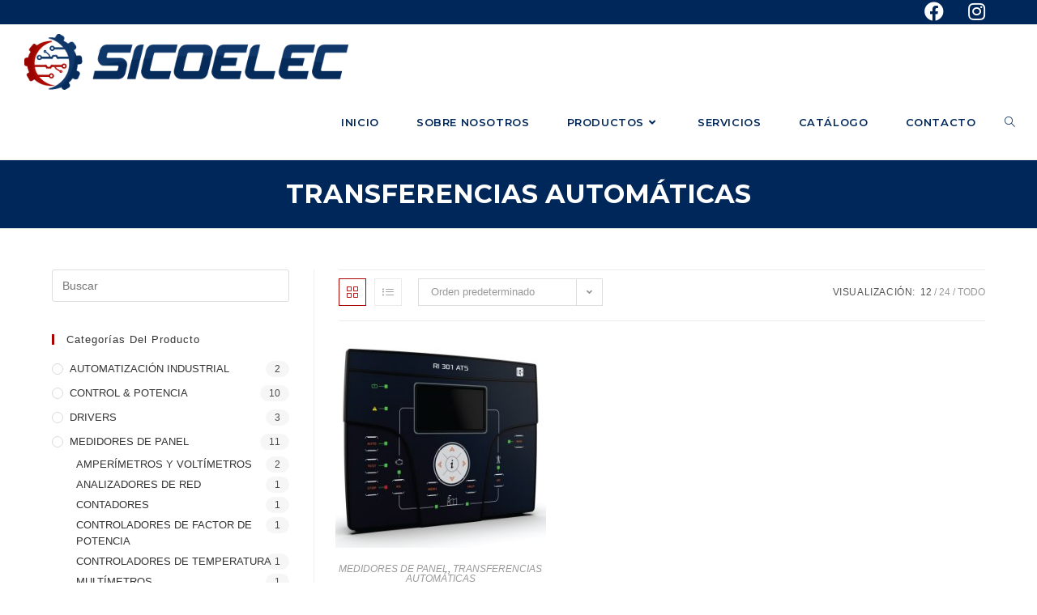

--- FILE ---
content_type: text/html; charset=UTF-8
request_url: https://www.sicoelecgroup.com/categoria-producto/medidores-de-panel/transferencias-automaticas/
body_size: 90783
content:
<!DOCTYPE html>
<html class="html" lang="es">
<head>
	<meta charset="UTF-8">
	<link rel="profile" href="https://gmpg.org/xfn/11">

	<title>TRANSFERENCIAS AUTOMÁTICAS &#8211; SICOELEC</title>
<meta name='robots' content='max-image-preview:large' />
<meta name="viewport" content="width=device-width, initial-scale=1"><link rel='dns-prefetch' href='//fonts.googleapis.com' />
<link rel="alternate" type="application/rss+xml" title="SICOELEC &raquo; Feed" href="https://www.sicoelecgroup.com/feed/" />
<link rel="alternate" type="application/rss+xml" title="SICOELEC &raquo; Feed de los comentarios" href="https://www.sicoelecgroup.com/comments/feed/" />
<link rel="alternate" type="application/rss+xml" title="SICOELEC &raquo; TRANSFERENCIAS AUTOMÁTICAS Categoría Feed" href="https://www.sicoelecgroup.com/categoria-producto/medidores-de-panel/transferencias-automaticas/feed/" />
<style id='wp-img-auto-sizes-contain-inline-css' type='text/css'>
img:is([sizes=auto i],[sizes^="auto," i]){contain-intrinsic-size:3000px 1500px}
/*# sourceURL=wp-img-auto-sizes-contain-inline-css */
</style>
<style id='wp-emoji-styles-inline-css' type='text/css'>

	img.wp-smiley, img.emoji {
		display: inline !important;
		border: none !important;
		box-shadow: none !important;
		height: 1em !important;
		width: 1em !important;
		margin: 0 0.07em !important;
		vertical-align: -0.1em !important;
		background: none !important;
		padding: 0 !important;
	}
/*# sourceURL=wp-emoji-styles-inline-css */
</style>
<style id='wp-block-library-inline-css' type='text/css'>
:root{--wp-block-synced-color:#7a00df;--wp-block-synced-color--rgb:122,0,223;--wp-bound-block-color:var(--wp-block-synced-color);--wp-editor-canvas-background:#ddd;--wp-admin-theme-color:#007cba;--wp-admin-theme-color--rgb:0,124,186;--wp-admin-theme-color-darker-10:#006ba1;--wp-admin-theme-color-darker-10--rgb:0,107,160.5;--wp-admin-theme-color-darker-20:#005a87;--wp-admin-theme-color-darker-20--rgb:0,90,135;--wp-admin-border-width-focus:2px}@media (min-resolution:192dpi){:root{--wp-admin-border-width-focus:1.5px}}.wp-element-button{cursor:pointer}:root .has-very-light-gray-background-color{background-color:#eee}:root .has-very-dark-gray-background-color{background-color:#313131}:root .has-very-light-gray-color{color:#eee}:root .has-very-dark-gray-color{color:#313131}:root .has-vivid-green-cyan-to-vivid-cyan-blue-gradient-background{background:linear-gradient(135deg,#00d084,#0693e3)}:root .has-purple-crush-gradient-background{background:linear-gradient(135deg,#34e2e4,#4721fb 50%,#ab1dfe)}:root .has-hazy-dawn-gradient-background{background:linear-gradient(135deg,#faaca8,#dad0ec)}:root .has-subdued-olive-gradient-background{background:linear-gradient(135deg,#fafae1,#67a671)}:root .has-atomic-cream-gradient-background{background:linear-gradient(135deg,#fdd79a,#004a59)}:root .has-nightshade-gradient-background{background:linear-gradient(135deg,#330968,#31cdcf)}:root .has-midnight-gradient-background{background:linear-gradient(135deg,#020381,#2874fc)}:root{--wp--preset--font-size--normal:16px;--wp--preset--font-size--huge:42px}.has-regular-font-size{font-size:1em}.has-larger-font-size{font-size:2.625em}.has-normal-font-size{font-size:var(--wp--preset--font-size--normal)}.has-huge-font-size{font-size:var(--wp--preset--font-size--huge)}.has-text-align-center{text-align:center}.has-text-align-left{text-align:left}.has-text-align-right{text-align:right}.has-fit-text{white-space:nowrap!important}#end-resizable-editor-section{display:none}.aligncenter{clear:both}.items-justified-left{justify-content:flex-start}.items-justified-center{justify-content:center}.items-justified-right{justify-content:flex-end}.items-justified-space-between{justify-content:space-between}.screen-reader-text{border:0;clip-path:inset(50%);height:1px;margin:-1px;overflow:hidden;padding:0;position:absolute;width:1px;word-wrap:normal!important}.screen-reader-text:focus{background-color:#ddd;clip-path:none;color:#444;display:block;font-size:1em;height:auto;left:5px;line-height:normal;padding:15px 23px 14px;text-decoration:none;top:5px;width:auto;z-index:100000}html :where(.has-border-color){border-style:solid}html :where([style*=border-top-color]){border-top-style:solid}html :where([style*=border-right-color]){border-right-style:solid}html :where([style*=border-bottom-color]){border-bottom-style:solid}html :where([style*=border-left-color]){border-left-style:solid}html :where([style*=border-width]){border-style:solid}html :where([style*=border-top-width]){border-top-style:solid}html :where([style*=border-right-width]){border-right-style:solid}html :where([style*=border-bottom-width]){border-bottom-style:solid}html :where([style*=border-left-width]){border-left-style:solid}html :where(img[class*=wp-image-]){height:auto;max-width:100%}:where(figure){margin:0 0 1em}html :where(.is-position-sticky){--wp-admin--admin-bar--position-offset:var(--wp-admin--admin-bar--height,0px)}@media screen and (max-width:600px){html :where(.is-position-sticky){--wp-admin--admin-bar--position-offset:0px}}

/*# sourceURL=wp-block-library-inline-css */
</style><link rel='stylesheet' id='wc-blocks-style-css' href='https://www.sicoelecgroup.com/wp-content/plugins/woocommerce/assets/client/blocks/wc-blocks.css?ver=wc-10.4.3' type='text/css' media='all' />
<style id='global-styles-inline-css' type='text/css'>
:root{--wp--preset--aspect-ratio--square: 1;--wp--preset--aspect-ratio--4-3: 4/3;--wp--preset--aspect-ratio--3-4: 3/4;--wp--preset--aspect-ratio--3-2: 3/2;--wp--preset--aspect-ratio--2-3: 2/3;--wp--preset--aspect-ratio--16-9: 16/9;--wp--preset--aspect-ratio--9-16: 9/16;--wp--preset--color--black: #000000;--wp--preset--color--cyan-bluish-gray: #abb8c3;--wp--preset--color--white: #ffffff;--wp--preset--color--pale-pink: #f78da7;--wp--preset--color--vivid-red: #cf2e2e;--wp--preset--color--luminous-vivid-orange: #ff6900;--wp--preset--color--luminous-vivid-amber: #fcb900;--wp--preset--color--light-green-cyan: #7bdcb5;--wp--preset--color--vivid-green-cyan: #00d084;--wp--preset--color--pale-cyan-blue: #8ed1fc;--wp--preset--color--vivid-cyan-blue: #0693e3;--wp--preset--color--vivid-purple: #9b51e0;--wp--preset--gradient--vivid-cyan-blue-to-vivid-purple: linear-gradient(135deg,rgb(6,147,227) 0%,rgb(155,81,224) 100%);--wp--preset--gradient--light-green-cyan-to-vivid-green-cyan: linear-gradient(135deg,rgb(122,220,180) 0%,rgb(0,208,130) 100%);--wp--preset--gradient--luminous-vivid-amber-to-luminous-vivid-orange: linear-gradient(135deg,rgb(252,185,0) 0%,rgb(255,105,0) 100%);--wp--preset--gradient--luminous-vivid-orange-to-vivid-red: linear-gradient(135deg,rgb(255,105,0) 0%,rgb(207,46,46) 100%);--wp--preset--gradient--very-light-gray-to-cyan-bluish-gray: linear-gradient(135deg,rgb(238,238,238) 0%,rgb(169,184,195) 100%);--wp--preset--gradient--cool-to-warm-spectrum: linear-gradient(135deg,rgb(74,234,220) 0%,rgb(151,120,209) 20%,rgb(207,42,186) 40%,rgb(238,44,130) 60%,rgb(251,105,98) 80%,rgb(254,248,76) 100%);--wp--preset--gradient--blush-light-purple: linear-gradient(135deg,rgb(255,206,236) 0%,rgb(152,150,240) 100%);--wp--preset--gradient--blush-bordeaux: linear-gradient(135deg,rgb(254,205,165) 0%,rgb(254,45,45) 50%,rgb(107,0,62) 100%);--wp--preset--gradient--luminous-dusk: linear-gradient(135deg,rgb(255,203,112) 0%,rgb(199,81,192) 50%,rgb(65,88,208) 100%);--wp--preset--gradient--pale-ocean: linear-gradient(135deg,rgb(255,245,203) 0%,rgb(182,227,212) 50%,rgb(51,167,181) 100%);--wp--preset--gradient--electric-grass: linear-gradient(135deg,rgb(202,248,128) 0%,rgb(113,206,126) 100%);--wp--preset--gradient--midnight: linear-gradient(135deg,rgb(2,3,129) 0%,rgb(40,116,252) 100%);--wp--preset--font-size--small: 13px;--wp--preset--font-size--medium: 20px;--wp--preset--font-size--large: 36px;--wp--preset--font-size--x-large: 42px;--wp--preset--spacing--20: 0.44rem;--wp--preset--spacing--30: 0.67rem;--wp--preset--spacing--40: 1rem;--wp--preset--spacing--50: 1.5rem;--wp--preset--spacing--60: 2.25rem;--wp--preset--spacing--70: 3.38rem;--wp--preset--spacing--80: 5.06rem;--wp--preset--shadow--natural: 6px 6px 9px rgba(0, 0, 0, 0.2);--wp--preset--shadow--deep: 12px 12px 50px rgba(0, 0, 0, 0.4);--wp--preset--shadow--sharp: 6px 6px 0px rgba(0, 0, 0, 0.2);--wp--preset--shadow--outlined: 6px 6px 0px -3px rgb(255, 255, 255), 6px 6px rgb(0, 0, 0);--wp--preset--shadow--crisp: 6px 6px 0px rgb(0, 0, 0);}:where(.is-layout-flex){gap: 0.5em;}:where(.is-layout-grid){gap: 0.5em;}body .is-layout-flex{display: flex;}.is-layout-flex{flex-wrap: wrap;align-items: center;}.is-layout-flex > :is(*, div){margin: 0;}body .is-layout-grid{display: grid;}.is-layout-grid > :is(*, div){margin: 0;}:where(.wp-block-columns.is-layout-flex){gap: 2em;}:where(.wp-block-columns.is-layout-grid){gap: 2em;}:where(.wp-block-post-template.is-layout-flex){gap: 1.25em;}:where(.wp-block-post-template.is-layout-grid){gap: 1.25em;}.has-black-color{color: var(--wp--preset--color--black) !important;}.has-cyan-bluish-gray-color{color: var(--wp--preset--color--cyan-bluish-gray) !important;}.has-white-color{color: var(--wp--preset--color--white) !important;}.has-pale-pink-color{color: var(--wp--preset--color--pale-pink) !important;}.has-vivid-red-color{color: var(--wp--preset--color--vivid-red) !important;}.has-luminous-vivid-orange-color{color: var(--wp--preset--color--luminous-vivid-orange) !important;}.has-luminous-vivid-amber-color{color: var(--wp--preset--color--luminous-vivid-amber) !important;}.has-light-green-cyan-color{color: var(--wp--preset--color--light-green-cyan) !important;}.has-vivid-green-cyan-color{color: var(--wp--preset--color--vivid-green-cyan) !important;}.has-pale-cyan-blue-color{color: var(--wp--preset--color--pale-cyan-blue) !important;}.has-vivid-cyan-blue-color{color: var(--wp--preset--color--vivid-cyan-blue) !important;}.has-vivid-purple-color{color: var(--wp--preset--color--vivid-purple) !important;}.has-black-background-color{background-color: var(--wp--preset--color--black) !important;}.has-cyan-bluish-gray-background-color{background-color: var(--wp--preset--color--cyan-bluish-gray) !important;}.has-white-background-color{background-color: var(--wp--preset--color--white) !important;}.has-pale-pink-background-color{background-color: var(--wp--preset--color--pale-pink) !important;}.has-vivid-red-background-color{background-color: var(--wp--preset--color--vivid-red) !important;}.has-luminous-vivid-orange-background-color{background-color: var(--wp--preset--color--luminous-vivid-orange) !important;}.has-luminous-vivid-amber-background-color{background-color: var(--wp--preset--color--luminous-vivid-amber) !important;}.has-light-green-cyan-background-color{background-color: var(--wp--preset--color--light-green-cyan) !important;}.has-vivid-green-cyan-background-color{background-color: var(--wp--preset--color--vivid-green-cyan) !important;}.has-pale-cyan-blue-background-color{background-color: var(--wp--preset--color--pale-cyan-blue) !important;}.has-vivid-cyan-blue-background-color{background-color: var(--wp--preset--color--vivid-cyan-blue) !important;}.has-vivid-purple-background-color{background-color: var(--wp--preset--color--vivid-purple) !important;}.has-black-border-color{border-color: var(--wp--preset--color--black) !important;}.has-cyan-bluish-gray-border-color{border-color: var(--wp--preset--color--cyan-bluish-gray) !important;}.has-white-border-color{border-color: var(--wp--preset--color--white) !important;}.has-pale-pink-border-color{border-color: var(--wp--preset--color--pale-pink) !important;}.has-vivid-red-border-color{border-color: var(--wp--preset--color--vivid-red) !important;}.has-luminous-vivid-orange-border-color{border-color: var(--wp--preset--color--luminous-vivid-orange) !important;}.has-luminous-vivid-amber-border-color{border-color: var(--wp--preset--color--luminous-vivid-amber) !important;}.has-light-green-cyan-border-color{border-color: var(--wp--preset--color--light-green-cyan) !important;}.has-vivid-green-cyan-border-color{border-color: var(--wp--preset--color--vivid-green-cyan) !important;}.has-pale-cyan-blue-border-color{border-color: var(--wp--preset--color--pale-cyan-blue) !important;}.has-vivid-cyan-blue-border-color{border-color: var(--wp--preset--color--vivid-cyan-blue) !important;}.has-vivid-purple-border-color{border-color: var(--wp--preset--color--vivid-purple) !important;}.has-vivid-cyan-blue-to-vivid-purple-gradient-background{background: var(--wp--preset--gradient--vivid-cyan-blue-to-vivid-purple) !important;}.has-light-green-cyan-to-vivid-green-cyan-gradient-background{background: var(--wp--preset--gradient--light-green-cyan-to-vivid-green-cyan) !important;}.has-luminous-vivid-amber-to-luminous-vivid-orange-gradient-background{background: var(--wp--preset--gradient--luminous-vivid-amber-to-luminous-vivid-orange) !important;}.has-luminous-vivid-orange-to-vivid-red-gradient-background{background: var(--wp--preset--gradient--luminous-vivid-orange-to-vivid-red) !important;}.has-very-light-gray-to-cyan-bluish-gray-gradient-background{background: var(--wp--preset--gradient--very-light-gray-to-cyan-bluish-gray) !important;}.has-cool-to-warm-spectrum-gradient-background{background: var(--wp--preset--gradient--cool-to-warm-spectrum) !important;}.has-blush-light-purple-gradient-background{background: var(--wp--preset--gradient--blush-light-purple) !important;}.has-blush-bordeaux-gradient-background{background: var(--wp--preset--gradient--blush-bordeaux) !important;}.has-luminous-dusk-gradient-background{background: var(--wp--preset--gradient--luminous-dusk) !important;}.has-pale-ocean-gradient-background{background: var(--wp--preset--gradient--pale-ocean) !important;}.has-electric-grass-gradient-background{background: var(--wp--preset--gradient--electric-grass) !important;}.has-midnight-gradient-background{background: var(--wp--preset--gradient--midnight) !important;}.has-small-font-size{font-size: var(--wp--preset--font-size--small) !important;}.has-medium-font-size{font-size: var(--wp--preset--font-size--medium) !important;}.has-large-font-size{font-size: var(--wp--preset--font-size--large) !important;}.has-x-large-font-size{font-size: var(--wp--preset--font-size--x-large) !important;}
/*# sourceURL=global-styles-inline-css */
</style>

<style id='classic-theme-styles-inline-css' type='text/css'>
/*! This file is auto-generated */
.wp-block-button__link{color:#fff;background-color:#32373c;border-radius:9999px;box-shadow:none;text-decoration:none;padding:calc(.667em + 2px) calc(1.333em + 2px);font-size:1.125em}.wp-block-file__button{background:#32373c;color:#fff;text-decoration:none}
/*# sourceURL=/wp-includes/css/classic-themes.min.css */
</style>
<style id='woocommerce-inline-inline-css' type='text/css'>
.woocommerce form .form-row .required { visibility: visible; }
/*# sourceURL=woocommerce-inline-inline-css */
</style>
<link rel='stylesheet' id='oceanwp-woo-mini-cart-css' href='https://www.sicoelecgroup.com/wp-content/themes/oceanwp/assets/css/woo/woo-mini-cart.min.css?ver=6.9' type='text/css' media='all' />
<link rel='stylesheet' id='oceanwp-woocommerce-css' href='https://www.sicoelecgroup.com/wp-content/themes/oceanwp/assets/css/woo/woocommerce.min.css?ver=6.9' type='text/css' media='all' />
<link rel='stylesheet' id='oceanwp-woo-star-font-css' href='https://www.sicoelecgroup.com/wp-content/themes/oceanwp/assets/css/woo/woo-star-font.min.css?ver=6.9' type='text/css' media='all' />
<link rel='stylesheet' id='oceanwp-woo-quick-view-css' href='https://www.sicoelecgroup.com/wp-content/themes/oceanwp/assets/css/woo/woo-quick-view.min.css?ver=6.9' type='text/css' media='all' />
<link rel='stylesheet' id='font-awesome-css' href='https://www.sicoelecgroup.com/wp-content/themes/oceanwp/assets/fonts/fontawesome/css/all.min.css?ver=5.15.1' type='text/css' media='all' />
<link rel='stylesheet' id='simple-line-icons-css' href='https://www.sicoelecgroup.com/wp-content/themes/oceanwp/assets/css/third/simple-line-icons.min.css?ver=2.4.0' type='text/css' media='all' />
<link rel='stylesheet' id='magnific-popup-css' href='https://www.sicoelecgroup.com/wp-content/themes/oceanwp/assets/css/third/magnific-popup.min.css?ver=1.0.0' type='text/css' media='all' />
<link rel='stylesheet' id='slick-css' href='https://www.sicoelecgroup.com/wp-content/themes/oceanwp/assets/css/third/slick.min.css?ver=1.6.0' type='text/css' media='all' />
<link rel='stylesheet' id='oceanwp-style-css' href='https://www.sicoelecgroup.com/wp-content/themes/oceanwp/assets/css/style.min.css?ver=2.1.0' type='text/css' media='all' />
<link rel='stylesheet' id='oceanwp-google-font-montserrat-css' href='//fonts.googleapis.com/css?family=Montserrat%3A100%2C200%2C300%2C400%2C500%2C600%2C700%2C800%2C900%2C100i%2C200i%2C300i%2C400i%2C500i%2C600i%2C700i%2C800i%2C900i&#038;subset=latin&#038;display=swap&#038;ver=6.9' type='text/css' media='all' />
<link rel='stylesheet' id='joinchat-css' href='https://www.sicoelecgroup.com/wp-content/plugins/creame-whatsapp-me/public/css/joinchat.min.css?ver=4.1.14' type='text/css' media='all' />
<style id='joinchat-inline-css' type='text/css'>
.joinchat{ --red:37; --green:211; --blue:102; }
/*# sourceURL=joinchat-inline-css */
</style>
<link rel='stylesheet' id='oe-widgets-style-css' href='https://www.sicoelecgroup.com/wp-content/plugins/ocean-extra/assets/css/widgets.css?ver=6.9' type='text/css' media='all' />
<script type="text/template" id="tmpl-variation-template">
	<div class="woocommerce-variation-description">{{{ data.variation.variation_description }}}</div>
	<div class="woocommerce-variation-price">{{{ data.variation.price_html }}}</div>
	<div class="woocommerce-variation-availability">{{{ data.variation.availability_html }}}</div>
</script>
<script type="text/template" id="tmpl-unavailable-variation-template">
	<p role="alert">Lo siento, este producto no está disponible. Por favor, elige otra combinación.</p>
</script>
<!--n2css--><script type="text/javascript" src="https://www.sicoelecgroup.com/wp-includes/js/jquery/jquery.min.js?ver=3.7.1" id="jquery-core-js"></script>
<script type="text/javascript" src="https://www.sicoelecgroup.com/wp-includes/js/jquery/jquery-migrate.min.js?ver=3.4.1" id="jquery-migrate-js"></script>
<script type="text/javascript" src="https://www.sicoelecgroup.com/wp-content/plugins/woocommerce/assets/js/jquery-blockui/jquery.blockUI.min.js?ver=2.7.0-wc.10.4.3" id="wc-jquery-blockui-js" defer="defer" data-wp-strategy="defer"></script>
<script type="text/javascript" id="wc-add-to-cart-js-extra">
/* <![CDATA[ */
var wc_add_to_cart_params = {"ajax_url":"/wp-admin/admin-ajax.php","wc_ajax_url":"/?wc-ajax=%%endpoint%%","i18n_view_cart":"Ver carrito","cart_url":"https://www.sicoelecgroup.com","is_cart":"","cart_redirect_after_add":"no"};
//# sourceURL=wc-add-to-cart-js-extra
/* ]]> */
</script>
<script type="text/javascript" src="https://www.sicoelecgroup.com/wp-content/plugins/woocommerce/assets/js/frontend/add-to-cart.min.js?ver=10.4.3" id="wc-add-to-cart-js" defer="defer" data-wp-strategy="defer"></script>
<script type="text/javascript" src="https://www.sicoelecgroup.com/wp-content/plugins/woocommerce/assets/js/js-cookie/js.cookie.min.js?ver=2.1.4-wc.10.4.3" id="wc-js-cookie-js" defer="defer" data-wp-strategy="defer"></script>
<script type="text/javascript" id="woocommerce-js-extra">
/* <![CDATA[ */
var woocommerce_params = {"ajax_url":"/wp-admin/admin-ajax.php","wc_ajax_url":"/?wc-ajax=%%endpoint%%","i18n_password_show":"Mostrar contrase\u00f1a","i18n_password_hide":"Ocultar contrase\u00f1a"};
//# sourceURL=woocommerce-js-extra
/* ]]> */
</script>
<script type="text/javascript" src="https://www.sicoelecgroup.com/wp-content/plugins/woocommerce/assets/js/frontend/woocommerce.min.js?ver=10.4.3" id="woocommerce-js" defer="defer" data-wp-strategy="defer"></script>
<script type="text/javascript" src="https://www.sicoelecgroup.com/wp-includes/js/underscore.min.js?ver=1.13.7" id="underscore-js"></script>
<script type="text/javascript" id="wp-util-js-extra">
/* <![CDATA[ */
var _wpUtilSettings = {"ajax":{"url":"/wp-admin/admin-ajax.php"}};
//# sourceURL=wp-util-js-extra
/* ]]> */
</script>
<script type="text/javascript" src="https://www.sicoelecgroup.com/wp-includes/js/wp-util.min.js?ver=6.9" id="wp-util-js"></script>
<script type="text/javascript" id="wc-add-to-cart-variation-js-extra">
/* <![CDATA[ */
var wc_add_to_cart_variation_params = {"wc_ajax_url":"/?wc-ajax=%%endpoint%%","i18n_no_matching_variations_text":"Lo siento, no hay productos que igualen tu selecci\u00f3n. Por favor, escoge una combinaci\u00f3n diferente.","i18n_make_a_selection_text":"Elige las opciones del producto antes de a\u00f1adir este producto a tu carrito.","i18n_unavailable_text":"Lo siento, este producto no est\u00e1 disponible. Por favor, elige otra combinaci\u00f3n.","i18n_reset_alert_text":"Se ha restablecido tu selecci\u00f3n. Por favor, elige alguna opci\u00f3n del producto antes de poder a\u00f1adir este producto a tu carrito."};
//# sourceURL=wc-add-to-cart-variation-js-extra
/* ]]> */
</script>
<script type="text/javascript" src="https://www.sicoelecgroup.com/wp-content/plugins/woocommerce/assets/js/frontend/add-to-cart-variation.min.js?ver=10.4.3" id="wc-add-to-cart-variation-js" defer="defer" data-wp-strategy="defer"></script>
<script type="text/javascript" src="https://www.sicoelecgroup.com/wp-content/plugins/woocommerce/assets/js/flexslider/jquery.flexslider.min.js?ver=2.7.2-wc.10.4.3" id="wc-flexslider-js" defer="defer" data-wp-strategy="defer"></script>
<link rel="https://api.w.org/" href="https://www.sicoelecgroup.com/wp-json/" /><link rel="alternate" title="JSON" type="application/json" href="https://www.sicoelecgroup.com/wp-json/wp/v2/product_cat/41" /><link rel="EditURI" type="application/rsd+xml" title="RSD" href="https://www.sicoelecgroup.com/xmlrpc.php?rsd" />
<meta name="generator" content="WordPress 6.9" />
<meta name="generator" content="WooCommerce 10.4.3" />
	<noscript><style>.woocommerce-product-gallery{ opacity: 1 !important; }</style></noscript>
	<link rel="icon" href="https://www.sicoelecgroup.com/wp-content/uploads/2021/06/Recurso-98-100x100.png" sizes="32x32" />
<link rel="icon" href="https://www.sicoelecgroup.com/wp-content/uploads/2021/06/Recurso-98.png" sizes="192x192" />
<link rel="apple-touch-icon" href="https://www.sicoelecgroup.com/wp-content/uploads/2021/06/Recurso-98.png" />
<meta name="msapplication-TileImage" content="https://www.sicoelecgroup.com/wp-content/uploads/2021/06/Recurso-98.png" />
<!-- OceanWP CSS -->
<style type="text/css">
.page-header{background-color:#00275a}/* General CSS */.woocommerce-MyAccount-navigation ul li a:before,.woocommerce-checkout .woocommerce-info a,.woocommerce-checkout #payment ul.payment_methods .wc_payment_method>input[type=radio]:first-child:checked+label:before,.woocommerce-checkout #payment .payment_method_paypal .about_paypal,.woocommerce ul.products li.product li.category a:hover,.woocommerce ul.products li.product .button:hover,.woocommerce ul.products li.product .product-inner .added_to_cart:hover,.product_meta .posted_in a:hover,.product_meta .tagged_as a:hover,.woocommerce div.product .woocommerce-tabs ul.tabs li a:hover,.woocommerce div.product .woocommerce-tabs ul.tabs li.active a,.woocommerce .oceanwp-grid-list a.active,.woocommerce .oceanwp-grid-list a:hover,.woocommerce .oceanwp-off-canvas-filter:hover,.widget_shopping_cart ul.cart_list li .owp-grid-wrap .owp-grid a.remove:hover,.widget_product_categories li a:hover ~ .count,.widget_layered_nav li a:hover ~ .count,.woocommerce ul.products li.product:not(.product-category) .woo-entry-buttons li a:hover,a:hover,a.light:hover,.theme-heading .text::before,.theme-heading .text::after,#top-bar-content >a:hover,#top-bar-social li.oceanwp-email a:hover,#site-navigation-wrap .dropdown-menu >li >a:hover,#site-header.medium-header #medium-searchform button:hover,.oceanwp-mobile-menu-icon a:hover,.blog-entry.post .blog-entry-header .entry-title a:hover,.blog-entry.post .blog-entry-readmore a:hover,.blog-entry.thumbnail-entry .blog-entry-category a,ul.meta li a:hover,.dropcap,.single nav.post-navigation .nav-links .title,body .related-post-title a:hover,body #wp-calendar caption,body .contact-info-widget.default i,body .contact-info-widget.big-icons i,body .custom-links-widget .oceanwp-custom-links li a:hover,body .custom-links-widget .oceanwp-custom-links li a:hover:before,body .posts-thumbnails-widget li a:hover,body .social-widget li.oceanwp-email a:hover,.comment-author .comment-meta .comment-reply-link,#respond #cancel-comment-reply-link:hover,#footer-widgets .footer-box a:hover,#footer-bottom a:hover,#footer-bottom #footer-bottom-menu a:hover,.sidr a:hover,.sidr-class-dropdown-toggle:hover,.sidr-class-menu-item-has-children.active >a,.sidr-class-menu-item-has-children.active >a >.sidr-class-dropdown-toggle,input[type=checkbox]:checked:before{color:#aa0200}.woocommerce .oceanwp-grid-list a.active .owp-icon use,.woocommerce .oceanwp-grid-list a:hover .owp-icon use,.single nav.post-navigation .nav-links .title .owp-icon use,.blog-entry.post .blog-entry-readmore a:hover .owp-icon use,body .contact-info-widget.default .owp-icon use,body .contact-info-widget.big-icons .owp-icon use{stroke:#aa0200}.woocommerce div.product div.images .open-image,.wcmenucart-details.count,.woocommerce-message a,.woocommerce-error a,.woocommerce-info a,.woocommerce .widget_price_filter .ui-slider .ui-slider-handle,.woocommerce .widget_price_filter .ui-slider .ui-slider-range,.owp-product-nav li a.owp-nav-link:hover,.woocommerce div.product.owp-tabs-layout-vertical .woocommerce-tabs ul.tabs li a:after,.woocommerce .widget_product_categories li.current-cat >a ~ .count,.woocommerce .widget_product_categories li.current-cat >a:before,.woocommerce .widget_layered_nav li.chosen a ~ .count,.woocommerce .widget_layered_nav li.chosen a:before,#owp-checkout-timeline .active .timeline-wrapper,.bag-style:hover .wcmenucart-cart-icon .wcmenucart-count,.show-cart .wcmenucart-cart-icon .wcmenucart-count,.woocommerce ul.products li.product:not(.product-category) .image-wrap .button,input[type="button"],input[type="reset"],input[type="submit"],button[type="submit"],.button,#site-navigation-wrap .dropdown-menu >li.btn >a >span,.thumbnail:hover i,.post-quote-content,.omw-modal .omw-close-modal,body .contact-info-widget.big-icons li:hover i,body div.wpforms-container-full .wpforms-form input[type=submit],body div.wpforms-container-full .wpforms-form button[type=submit],body div.wpforms-container-full .wpforms-form .wpforms-page-button{background-color:#aa0200}.thumbnail:hover .link-post-svg-icon{background-color:#aa0200}body .contact-info-widget.big-icons li:hover .owp-icon{background-color:#aa0200}.current-shop-items-dropdown{border-top-color:#aa0200}.woocommerce div.product .woocommerce-tabs ul.tabs li.active a{border-bottom-color:#aa0200}.wcmenucart-details.count:before{border-color:#aa0200}.woocommerce ul.products li.product .button:hover{border-color:#aa0200}.woocommerce ul.products li.product .product-inner .added_to_cart:hover{border-color:#aa0200}.woocommerce div.product .woocommerce-tabs ul.tabs li.active a{border-color:#aa0200}.woocommerce .oceanwp-grid-list a.active{border-color:#aa0200}.woocommerce .oceanwp-grid-list a:hover{border-color:#aa0200}.woocommerce .oceanwp-off-canvas-filter:hover{border-color:#aa0200}.owp-product-nav li a.owp-nav-link:hover{border-color:#aa0200}.widget_shopping_cart_content .buttons .button:first-child:hover{border-color:#aa0200}.widget_shopping_cart ul.cart_list li .owp-grid-wrap .owp-grid a.remove:hover{border-color:#aa0200}.widget_product_categories li a:hover ~ .count{border-color:#aa0200}.woocommerce .widget_product_categories li.current-cat >a ~ .count{border-color:#aa0200}.woocommerce .widget_product_categories li.current-cat >a:before{border-color:#aa0200}.widget_layered_nav li a:hover ~ .count{border-color:#aa0200}.woocommerce .widget_layered_nav li.chosen a ~ .count{border-color:#aa0200}.woocommerce .widget_layered_nav li.chosen a:before{border-color:#aa0200}#owp-checkout-timeline.arrow .active .timeline-wrapper:before{border-top-color:#aa0200;border-bottom-color:#aa0200}#owp-checkout-timeline.arrow .active .timeline-wrapper:after{border-left-color:#aa0200;border-right-color:#aa0200}.bag-style:hover .wcmenucart-cart-icon .wcmenucart-count{border-color:#aa0200}.bag-style:hover .wcmenucart-cart-icon .wcmenucart-count:after{border-color:#aa0200}.show-cart .wcmenucart-cart-icon .wcmenucart-count{border-color:#aa0200}.show-cart .wcmenucart-cart-icon .wcmenucart-count:after{border-color:#aa0200}.woocommerce ul.products li.product:not(.product-category) .woo-product-gallery .active a{border-color:#aa0200}.woocommerce ul.products li.product:not(.product-category) .woo-product-gallery a:hover{border-color:#aa0200}.widget-title{border-color:#aa0200}blockquote{border-color:#aa0200}#searchform-dropdown{border-color:#aa0200}.dropdown-menu .sub-menu{border-color:#aa0200}.blog-entry.large-entry .blog-entry-readmore a:hover{border-color:#aa0200}.oceanwp-newsletter-form-wrap input[type="email"]:focus{border-color:#aa0200}.social-widget li.oceanwp-email a:hover{border-color:#aa0200}#respond #cancel-comment-reply-link:hover{border-color:#aa0200}body .contact-info-widget.big-icons li:hover i{border-color:#aa0200}#footer-widgets .oceanwp-newsletter-form-wrap input[type="email"]:focus{border-color:#aa0200}blockquote,.wp-block-quote{border-left-color:#aa0200}body .contact-info-widget.big-icons li:hover .owp-icon{border-color:#aa0200}.page-header,.has-transparent-header .page-header{padding:20px 0 20px 0}.page-header .page-header-title,.page-header.background-image-page-header .page-header-title{color:#ffffff}/* Top Bar CSS */#top-bar{padding:12px 0 18px 0}@media (max-width:480px){#top-bar{padding:8px 0 3px 0}}#top-bar-wrap,.oceanwp-top-bar-sticky{background-color:#00275a}#top-bar-social li a{font-size:24px}#top-bar-social li a{padding:0 15px 0 15px}#top-bar-social li a{color:#ffffff}#top-bar-social li a .owp-icon use{stroke:#ffffff}/* Header CSS */#site-header-inner{padding:9px 30px 9px 30px}#site-header.has-header-media .overlay-header-media{background-color:rgba(0,0,0,0.5)}#site-logo #site-logo-inner a img,#site-header.center-header #site-navigation-wrap .middle-site-logo a img{max-width:400px}@media (max-width:480px){#site-logo #site-logo-inner a img,#site-header.center-header #site-navigation-wrap .middle-site-logo a img{max-width:250px}}.effect-one #site-navigation-wrap .dropdown-menu >li >a.menu-link >span:after,.effect-three #site-navigation-wrap .dropdown-menu >li >a.menu-link >span:after,.effect-five #site-navigation-wrap .dropdown-menu >li >a.menu-link >span:before,.effect-five #site-navigation-wrap .dropdown-menu >li >a.menu-link >span:after,.effect-nine #site-navigation-wrap .dropdown-menu >li >a.menu-link >span:before,.effect-nine #site-navigation-wrap .dropdown-menu >li >a.menu-link >span:after{background-color:#00275a}.effect-four #site-navigation-wrap .dropdown-menu >li >a.menu-link >span:before,.effect-four #site-navigation-wrap .dropdown-menu >li >a.menu-link >span:after,.effect-seven #site-navigation-wrap .dropdown-menu >li >a.menu-link:hover >span:after,.effect-seven #site-navigation-wrap .dropdown-menu >li.sfHover >a.menu-link >span:after{color:#00275a}.effect-seven #site-navigation-wrap .dropdown-menu >li >a.menu-link:hover >span:after,.effect-seven #site-navigation-wrap .dropdown-menu >li.sfHover >a.menu-link >span:after{text-shadow:10px 0 #00275a,-10px 0 #00275a}#site-navigation-wrap .dropdown-menu >li >a{padding:0 12px}#site-navigation-wrap .dropdown-menu >li >a,.oceanwp-mobile-menu-icon a,#searchform-header-replace-close{color:#00275a}#site-navigation-wrap .dropdown-menu >li >a .owp-icon use,.oceanwp-mobile-menu-icon a .owp-icon use,#searchform-header-replace-close .owp-icon use{stroke:#00275a}.dropdown-menu .sub-menu{min-width:210px}.dropdown-menu ul li a.menu-link:hover{color:#ffffff}.dropdown-menu ul li a.menu-link:hover .owp-icon use{stroke:#ffffff}.dropdown-menu ul li a.menu-link:hover{background-color:#00275a}/* Footer Widgets CSS */#footer-widgets{background-color:#00275a}#footer-widgets,#footer-widgets p,#footer-widgets li a:before,#footer-widgets .contact-info-widget span.oceanwp-contact-title,#footer-widgets .recent-posts-date,#footer-widgets .recent-posts-comments,#footer-widgets .widget-recent-posts-icons li .fa{color:#ffffff}#footer-widgets li,#footer-widgets #wp-calendar caption,#footer-widgets #wp-calendar th,#footer-widgets #wp-calendar tbody,#footer-widgets .contact-info-widget i,#footer-widgets .oceanwp-newsletter-form-wrap input[type="email"],#footer-widgets .posts-thumbnails-widget li,#footer-widgets .social-widget li a{border-color:#ffffff}#footer-widgets .contact-info-widget .owp-icon{border-color:#ffffff}/* Footer Bottom CSS */#footer-bottom{background-color:#1b2f59}#footer-bottom,#footer-bottom p{color:#ffffff}/* WooCommerce CSS */#owp-checkout-timeline .timeline-step{color:#cccccc}#owp-checkout-timeline .timeline-step{border-color:#cccccc}/* Typography CSS */#site-navigation-wrap .dropdown-menu >li >a,#site-header.full_screen-header .fs-dropdown-menu >li >a,#site-header.top-header #site-navigation-wrap .dropdown-menu >li >a,#site-header.center-header #site-navigation-wrap .dropdown-menu >li >a,#site-header.medium-header #site-navigation-wrap .dropdown-menu >li >a,.oceanwp-mobile-menu-icon a{font-family:Montserrat;font-weight:600}.page-header .page-header-title,.page-header.background-image-page-header .page-header-title{font-family:Montserrat;font-weight:700}@media (max-width:480px){.page-header .page-header-title,.page-header.background-image-page-header .page-header-title{font-size:12px}}
</style></head>

<body class="archive tax-product_cat term-transferencias-automaticas term-41 wp-custom-logo wp-embed-responsive wp-theme-oceanwp theme-oceanwp woocommerce woocommerce-page woocommerce-no-js oceanwp-theme dropdown-mobile default-breakpoint has-sidebar content-left-sidebar has-topbar has-grid-list account-original-style elementor-default elementor-kit-5" itemscope="itemscope" itemtype="https://schema.org/WebPage">

	
	
	<div id="outer-wrap" class="site clr">

		<a class="skip-link screen-reader-text" href="#main">Saltar al contenido</a>

		
		<div id="wrap" class="clr">

			

<div id="top-bar-wrap" class="clr">

	<div id="top-bar" class="clr container has-no-content">

		
		<div id="top-bar-inner" class="clr">

			

<div id="top-bar-social" class="clr top-bar-right">

	<ul class="clr" aria-label="Enlaces sociales">

		<li class="oceanwp-facebook"><a href="https://www.facebook.com/Sicoelec" aria-label="Facebook (se abre en una nueva pestaña)" target="_blank" rel="noopener noreferrer"><i class=" fab fa-facebook" aria-hidden="true" role="img"></i></a></li><li class="oceanwp-instagram"><a href="https://www.instagram.com/?hl=es-la" aria-label="Instagram (se abre en una nueva pestaña)" target="_blank" rel="noopener noreferrer"><i class=" fab fa-instagram" aria-hidden="true" role="img"></i></a></li>
	</ul>

</div><!-- #top-bar-social -->

		</div><!-- #top-bar-inner -->

		
	</div><!-- #top-bar -->

</div><!-- #top-bar-wrap -->


			
<header id="site-header" class="minimal-header effect-four clr" data-height="74" itemscope="itemscope" itemtype="https://schema.org/WPHeader" role="banner">

	
					
			<div id="site-header-inner" class="clr ">

				
				

<div id="site-logo" class="clr" itemscope itemtype="https://schema.org/Brand" >

	
	<div id="site-logo-inner" class="clr">

		<a href="https://www.sicoelecgroup.com/" class="custom-logo-link" rel="home"><img width="500" height="86" src="https://www.sicoelecgroup.com/wp-content/uploads/2021/06/Recurso-95.png" class="custom-logo" alt="SICOELEC" decoding="async" srcset="https://www.sicoelecgroup.com/wp-content/uploads/2021/06/Recurso-95.png 500w, https://www.sicoelecgroup.com/wp-content/uploads/2021/06/Recurso-95-300x52.png 300w" sizes="(max-width: 500px) 100vw, 500px" /></a>
	</div><!-- #site-logo-inner -->

	
	
</div><!-- #site-logo -->

			<div id="site-navigation-wrap" class="clr">
			
			
			
			<nav id="site-navigation" class="navigation main-navigation clr" itemscope="itemscope" itemtype="https://schema.org/SiteNavigationElement" role="navigation" >

				<ul id="menu-menu" class="main-menu dropdown-menu sf-menu"><li id="menu-item-100" class="menu-item menu-item-type-post_type menu-item-object-page menu-item-home menu-item-100"><a href="https://www.sicoelecgroup.com/" class="menu-link"><span class="text-wrap">INICIO</span></a></li><li id="menu-item-103" class="menu-item menu-item-type-post_type menu-item-object-page menu-item-103"><a href="https://www.sicoelecgroup.com/sobre-nosotros/" class="menu-link"><span class="text-wrap">SOBRE NOSOTROS</span></a></li><li id="menu-item-353" class="menu-item menu-item-type-custom menu-item-object-custom current-menu-ancestor menu-item-has-children dropdown menu-item-353 nav-no-click"><a href="#" class="menu-link"><span class="text-wrap">PRODUCTOS<i class="nav-arrow fa fa-angle-down" aria-hidden="true" role="img"></i></span></a>
<ul class="sub-menu">
	<li id="menu-item-276" class="menu-item menu-item-type-taxonomy menu-item-object-product_cat menu-item-has-children dropdown menu-item-276"><a href="https://www.sicoelecgroup.com/categoria-producto/automatizacion-industrial/" class="menu-link"><span class="text-wrap">AUTOMATIZACIÓN INDUSTRIAL<i class="nav-arrow fa fa-angle-right" aria-hidden="true" role="img"></i></span></a>
	<ul class="sub-menu">
		<li id="menu-item-277" class="menu-item menu-item-type-taxonomy menu-item-object-product_cat menu-item-277"><a href="https://www.sicoelecgroup.com/categoria-producto/automatizacion-industrial/hmis/" class="menu-link"><span class="text-wrap">HMI´s</span></a></li>		<li id="menu-item-278" class="menu-item menu-item-type-taxonomy menu-item-object-product_cat menu-item-278"><a href="https://www.sicoelecgroup.com/categoria-producto/automatizacion-industrial/plcs/" class="menu-link"><span class="text-wrap">PLC´s</span></a></li>		<li id="menu-item-366" class="menu-item menu-item-type-custom menu-item-object-custom menu-item-has-children dropdown menu-item-366 nav-no-click"><a href="#" class="menu-link"><span class="text-wrap">SOFTWARE<i class="nav-arrow fa fa-angle-right" aria-hidden="true" role="img"></i></span></a>
		<ul class="sub-menu">
			<li id="menu-item-367" class="menu-item menu-item-type-custom menu-item-object-custom menu-item-367"><a target="_blank" href="https://www.sicoelecgroup.com/VT-Designer.rar" class="menu-link"><span class="text-wrap">HMI SOFTWARE</span></a></li>			<li id="menu-item-368" class="menu-item menu-item-type-custom menu-item-object-custom menu-item-368"><a target="_blank" href="https://www.sicoelecgroup.com/PLC-SOFTWARE.rar" class="menu-link"><span class="text-wrap">PLC SOFTWARE</span></a></li>		</ul>
</li>	</ul>
</li>	<li id="menu-item-279" class="menu-item menu-item-type-taxonomy menu-item-object-product_cat menu-item-has-children dropdown menu-item-279"><a href="https://www.sicoelecgroup.com/categoria-producto/control/" class="menu-link"><span class="text-wrap">CONTROL &amp; POTENCIA<i class="nav-arrow fa fa-angle-right" aria-hidden="true" role="img"></i></span></a>
	<ul class="sub-menu">
		<li id="menu-item-280" class="menu-item menu-item-type-taxonomy menu-item-object-product_cat menu-item-280"><a href="https://www.sicoelecgroup.com/categoria-producto/control/condensadores/" class="menu-link"><span class="text-wrap">CONDENSADORES</span></a></li>		<li id="menu-item-282" class="menu-item menu-item-type-taxonomy menu-item-object-product_cat menu-item-282"><a href="https://www.sicoelecgroup.com/categoria-producto/control/interruptores/" class="menu-link"><span class="text-wrap">INTERRUPTORES TERMOMAGNÉTICOS</span></a></li>		<li id="menu-item-285" class="menu-item menu-item-type-taxonomy menu-item-object-product_cat menu-item-285"><a href="https://www.sicoelecgroup.com/categoria-producto/control/proteccion-y-control-a-motores/" class="menu-link"><span class="text-wrap">PROTECCIÓN Y CONTROL A MOTORES</span></a></li>		<li id="menu-item-281" class="menu-item menu-item-type-taxonomy menu-item-object-product_cat menu-item-281"><a href="https://www.sicoelecgroup.com/categoria-producto/control/fuentes-de-alimentacion/" class="menu-link"><span class="text-wrap">FUENTES DE ALIMENTACIÓN</span></a></li>		<li id="menu-item-284" class="menu-item menu-item-type-taxonomy menu-item-object-product_cat menu-item-284"><a href="https://www.sicoelecgroup.com/categoria-producto/control/potenciometros/" class="menu-link"><span class="text-wrap">POTENCIÓMETROS</span></a></li>		<li id="menu-item-286" class="menu-item menu-item-type-taxonomy menu-item-object-product_cat menu-item-286"><a href="https://www.sicoelecgroup.com/categoria-producto/control/transformadores-de-corriente/" class="menu-link"><span class="text-wrap">TRANSFORMADORES DE CORRIENTE</span></a></li>		<li id="menu-item-283" class="menu-item menu-item-type-taxonomy menu-item-object-product_cat menu-item-283"><a href="https://www.sicoelecgroup.com/categoria-producto/control/mando-y-senalizacion/" class="menu-link"><span class="text-wrap">MANDO Y SEÑALIZACIÓN</span></a></li>	</ul>
</li>	<li id="menu-item-287" class="menu-item menu-item-type-taxonomy menu-item-object-product_cat menu-item-has-children dropdown menu-item-287"><a href="https://www.sicoelecgroup.com/categoria-producto/drivers/" class="menu-link"><span class="text-wrap">DRIVERS<i class="nav-arrow fa fa-angle-right" aria-hidden="true" role="img"></i></span></a>
	<ul class="sub-menu">
		<li id="menu-item-288" class="menu-item menu-item-type-taxonomy menu-item-object-product_cat menu-item-288"><a href="https://www.sicoelecgroup.com/categoria-producto/drivers/convertidores-de-frecuencia/" class="menu-link"><span class="text-wrap">CONVERTIDORES DE FRECUENCIA</span></a></li>		<li id="menu-item-289" class="menu-item menu-item-type-taxonomy menu-item-object-product_cat menu-item-289"><a href="https://www.sicoelecgroup.com/categoria-producto/drivers/servomotores/" class="menu-link"><span class="text-wrap">SERVOMOTORES</span></a></li>		<li id="menu-item-290" class="menu-item menu-item-type-taxonomy menu-item-object-product_cat menu-item-290"><a href="https://www.sicoelecgroup.com/categoria-producto/drivers/soft-starters-drivers/" class="menu-link"><span class="text-wrap">SOFT STARTERS</span></a></li>		<li id="menu-item-314" class="menu-item menu-item-type-custom menu-item-object-custom menu-item-has-children dropdown menu-item-314 nav-no-click"><a href="#" class="menu-link"><span class="text-wrap">SOFTWARE<i class="nav-arrow fa fa-angle-right" aria-hidden="true" role="img"></i></span></a>
		<ul class="sub-menu">
			<li id="menu-item-315" class="menu-item menu-item-type-custom menu-item-object-custom menu-item-315"><a target="_blank" href="https://www.sicoelecgroup.com/INVT-Studio-Setup-V1.3.1.exe" class="menu-link"><span class="text-wrap">VARIADOR DE FRECUENCIA</span></a></li>			<li id="menu-item-316" class="menu-item menu-item-type-custom menu-item-object-custom menu-item-316"><a target="_blank" href="https://www.sicoelecgroup.com/ServoPlorer-V4.18.exe" class="menu-link"><span class="text-wrap">SERVOMOTOR</span></a></li>		</ul>
</li>	</ul>
</li>	<li id="menu-item-291" class="menu-item menu-item-type-taxonomy menu-item-object-product_cat current-product_cat-ancestor current-menu-ancestor current-menu-parent current-product_cat-parent menu-item-has-children dropdown menu-item-291"><a href="https://www.sicoelecgroup.com/categoria-producto/medidores-de-panel/" class="menu-link"><span class="text-wrap">MEDIDORES DE PANEL<i class="nav-arrow fa fa-angle-right" aria-hidden="true" role="img"></i></span></a>
	<ul class="sub-menu">
		<li id="menu-item-292" class="menu-item menu-item-type-taxonomy menu-item-object-product_cat menu-item-292"><a href="https://www.sicoelecgroup.com/categoria-producto/medidores-de-panel/amperimetros-y-voltimetros/" class="menu-link"><span class="text-wrap">AMPERÍMETROS Y VOLTÍMETROS</span></a></li>		<li id="menu-item-293" class="menu-item menu-item-type-taxonomy menu-item-object-product_cat menu-item-293"><a href="https://www.sicoelecgroup.com/categoria-producto/medidores-de-panel/analizadores-de-red/" class="menu-link"><span class="text-wrap">ANALIZADORES DE RED</span></a></li>		<li id="menu-item-301" class="menu-item menu-item-type-taxonomy menu-item-object-product_cat current-menu-item menu-item-301"><a href="https://www.sicoelecgroup.com/categoria-producto/medidores-de-panel/transferencias-automaticas/" class="menu-link"><span class="text-wrap">TRANSFERENCIAS AUTOMÁTICAS</span></a></li>		<li id="menu-item-295" class="menu-item menu-item-type-taxonomy menu-item-object-product_cat menu-item-295"><a href="https://www.sicoelecgroup.com/categoria-producto/medidores-de-panel/controladores-de-factor-de-potencia/" class="menu-link"><span class="text-wrap">CONTROLADORES DE FACTOR DE POTENCIA</span></a></li>		<li id="menu-item-300" class="menu-item menu-item-type-taxonomy menu-item-object-product_cat menu-item-300"><a href="https://www.sicoelecgroup.com/categoria-producto/medidores-de-panel/temporizadores/" class="menu-link"><span class="text-wrap">TEMPORIZADORES</span></a></li>		<li id="menu-item-294" class="menu-item menu-item-type-taxonomy menu-item-object-product_cat menu-item-294"><a href="https://www.sicoelecgroup.com/categoria-producto/medidores-de-panel/contadores/" class="menu-link"><span class="text-wrap">CONTADORES</span></a></li>		<li id="menu-item-299" class="menu-item menu-item-type-taxonomy menu-item-object-product_cat menu-item-299"><a href="https://www.sicoelecgroup.com/categoria-producto/medidores-de-panel/tacometros/" class="menu-link"><span class="text-wrap">TACÓMETROS</span></a></li>		<li id="menu-item-296" class="menu-item menu-item-type-taxonomy menu-item-object-product_cat menu-item-296"><a href="https://www.sicoelecgroup.com/categoria-producto/medidores-de-panel/controladores-de-temperatura/" class="menu-link"><span class="text-wrap">CONTROLADORES DE TEMPERATURA</span></a></li>		<li id="menu-item-297" class="menu-item menu-item-type-taxonomy menu-item-object-product_cat menu-item-297"><a href="https://www.sicoelecgroup.com/categoria-producto/medidores-de-panel/multimetros/" class="menu-link"><span class="text-wrap">MULTÍMETROS</span></a></li>		<li id="menu-item-298" class="menu-item menu-item-type-taxonomy menu-item-object-product_cat menu-item-298"><a href="https://www.sicoelecgroup.com/categoria-producto/medidores-de-panel/pinzas-amperimetricas/" class="menu-link"><span class="text-wrap">PINZAS AMPERIMÉTRICAS</span></a></li>		<li id="menu-item-434" class="menu-item menu-item-type-custom menu-item-object-custom menu-item-has-children dropdown menu-item-434"><a href="#" class="menu-link"><span class="text-wrap">SOFTWARE<i class="nav-arrow fa fa-angle-right" aria-hidden="true" role="img"></i></span></a>
		<ul class="sub-menu">
			<li id="menu-item-436" class="menu-item menu-item-type-custom menu-item-object-custom menu-item-436"><a target="_blank" href="https://www.sicoelecgroup.com/DAQMaster_x64_Setup_3.5.3.1675_fin.zip" class="menu-link"><span class="text-wrap">DAQMASTER</span></a></li>		</ul>
</li>	</ul>
</li>	<li id="menu-item-302" class="menu-item menu-item-type-taxonomy menu-item-object-product_cat menu-item-has-children dropdown menu-item-302"><a href="https://www.sicoelecgroup.com/categoria-producto/sensores-industriales/" class="menu-link"><span class="text-wrap">SENSORES INDUSTRIALES<i class="nav-arrow fa fa-angle-right" aria-hidden="true" role="img"></i></span></a>
	<ul class="sub-menu">
		<li id="menu-item-305" class="menu-item menu-item-type-taxonomy menu-item-object-product_cat menu-item-305"><a href="https://www.sicoelecgroup.com/categoria-producto/sensores-industriales/sensores-para-tipo-de-aplicacion/" class="menu-link"><span class="text-wrap">SENSORES PARA TIPO DE APLICACIÓN</span></a></li>		<li id="menu-item-411" class="menu-item menu-item-type-taxonomy menu-item-object-product_cat menu-item-411"><a href="https://www.sicoelecgroup.com/categoria-producto/sensores-industriales/encoders-industriales/" class="menu-link"><span class="text-wrap">ENCODERS INDUSTRIALES</span></a></li>		<li id="menu-item-304" class="menu-item menu-item-type-taxonomy menu-item-object-product_cat menu-item-304"><a href="https://www.sicoelecgroup.com/categoria-producto/sensores-industriales/sensores-de-temperatura/" class="menu-link"><span class="text-wrap">SENSORES DE TEMPERATURA</span></a></li>	</ul>
</li>	<li id="menu-item-306" class="menu-item menu-item-type-taxonomy menu-item-object-product_cat menu-item-has-children dropdown menu-item-306"><a href="https://www.sicoelecgroup.com/categoria-producto/tableros-electricos/" class="menu-link"><span class="text-wrap">TABLEROS ELÉCTRICOS<i class="nav-arrow fa fa-angle-right" aria-hidden="true" role="img"></i></span></a>
	<ul class="sub-menu">
		<li id="menu-item-310" class="menu-item menu-item-type-taxonomy menu-item-object-product_cat menu-item-310"><a href="https://www.sicoelecgroup.com/categoria-producto/tableros-electricos/gabinetes-plasticos-plastim/" class="menu-link"><span class="text-wrap">GABINETES PLÁSTICOS</span></a></li>		<li id="menu-item-309" class="menu-item menu-item-type-taxonomy menu-item-object-product_cat menu-item-309"><a href="https://www.sicoelecgroup.com/categoria-producto/tableros-electricos/gabinetes-metalicos/" class="menu-link"><span class="text-wrap">GABINETES METÁLICOS</span></a></li>		<li id="menu-item-312" class="menu-item menu-item-type-taxonomy menu-item-object-product_cat menu-item-312"><a href="https://www.sicoelecgroup.com/categoria-producto/tableros-electricos/ventiladores-para-tableros/" class="menu-link"><span class="text-wrap">VENTILACIÓN PARA TABLEROS</span></a></li>		<li id="menu-item-307" class="menu-item menu-item-type-taxonomy menu-item-object-product_cat menu-item-307"><a href="https://www.sicoelecgroup.com/categoria-producto/tableros-electricos/canaletas-ranuradas/" class="menu-link"><span class="text-wrap">CANALETAS RANURADAS</span></a></li>		<li id="menu-item-308" class="menu-item menu-item-type-taxonomy menu-item-object-product_cat menu-item-308"><a href="https://www.sicoelecgroup.com/categoria-producto/tableros-electricos/conectores-ceramicos-y-de-distribucion/" class="menu-link"><span class="text-wrap">CONECTORES INDUSTRIALES</span></a></li>		<li id="menu-item-311" class="menu-item menu-item-type-taxonomy menu-item-object-product_cat menu-item-311"><a href="https://www.sicoelecgroup.com/categoria-producto/tableros-electricos/herramientas/" class="menu-link"><span class="text-wrap">HERRAMIENTAS</span></a></li>	</ul>
</li></ul>
</li><li id="menu-item-102" class="menu-item menu-item-type-post_type menu-item-object-page menu-item-102"><a href="https://www.sicoelecgroup.com/servicios/" class="menu-link"><span class="text-wrap">SERVICIOS</span></a></li><li id="menu-item-264" class="menu-item menu-item-type-custom menu-item-object-custom menu-item-264"><a target="_blank" href="https://www.sicoelecgroup.com/CATÁLOGOINDUSTRIAL2020.pdf" class="menu-link"><span class="text-wrap">CATÁLOGO</span></a></li><li id="menu-item-101" class="menu-item menu-item-type-post_type menu-item-object-page menu-item-101"><a href="https://www.sicoelecgroup.com/contacto/" class="menu-link"><span class="text-wrap">CONTACTO</span></a></li><li class="search-toggle-li" ><a href="javascript:void(0)" class="site-search-toggle search-dropdown-toggle" aria-label="Search website"><i class=" icon-magnifier" aria-hidden="true" role="img"></i></a></li></ul>
<div id="searchform-dropdown" class="header-searchform-wrap clr" >
	
<form role="search" method="get" class="searchform" action="https://www.sicoelecgroup.com/">
	<label for="ocean-search-form-1">
		<span class="screen-reader-text">Buscar:</span>
		<input type="search" id="ocean-search-form-1" class="field" autocomplete="off" placeholder="Buscar" name="s">
			</label>
	</form>
</div><!-- #searchform-dropdown -->

			</nav><!-- #site-navigation -->

			
			
					</div><!-- #site-navigation-wrap -->
			
		
	
				
	<div class="oceanwp-mobile-menu-icon clr mobile-right">

		
		
		
		<a href="javascript:void(0)" class="mobile-menu"  aria-label="Menú en móvil">
							<i class="fa fa-bars" aria-hidden="true"></i>
						</a>

		
		
		
	</div><!-- #oceanwp-mobile-menu-navbar -->


			</div><!-- #site-header-inner -->

			
<div id="mobile-dropdown" class="clr" >

	<nav class="clr" itemscope="itemscope" itemtype="https://schema.org/SiteNavigationElement">

		<ul id="menu-menu-1" class="menu"><li class="menu-item menu-item-type-post_type menu-item-object-page menu-item-home menu-item-100"><a href="https://www.sicoelecgroup.com/">INICIO</a></li>
<li class="menu-item menu-item-type-post_type menu-item-object-page menu-item-103"><a href="https://www.sicoelecgroup.com/sobre-nosotros/">SOBRE NOSOTROS</a></li>
<li class="menu-item menu-item-type-custom menu-item-object-custom current-menu-ancestor menu-item-has-children menu-item-353"><a href="#">PRODUCTOS</a>
<ul class="sub-menu">
	<li class="menu-item menu-item-type-taxonomy menu-item-object-product_cat menu-item-has-children menu-item-276"><a href="https://www.sicoelecgroup.com/categoria-producto/automatizacion-industrial/">AUTOMATIZACIÓN INDUSTRIAL</a>
	<ul class="sub-menu">
		<li class="menu-item menu-item-type-taxonomy menu-item-object-product_cat menu-item-277"><a href="https://www.sicoelecgroup.com/categoria-producto/automatizacion-industrial/hmis/">HMI´s</a></li>
		<li class="menu-item menu-item-type-taxonomy menu-item-object-product_cat menu-item-278"><a href="https://www.sicoelecgroup.com/categoria-producto/automatizacion-industrial/plcs/">PLC´s</a></li>
		<li class="menu-item menu-item-type-custom menu-item-object-custom menu-item-has-children menu-item-366"><a href="#">SOFTWARE</a>
		<ul class="sub-menu">
			<li class="menu-item menu-item-type-custom menu-item-object-custom menu-item-367"><a target="_blank" href="https://www.sicoelecgroup.com/VT-Designer.rar">HMI SOFTWARE</a></li>
			<li class="menu-item menu-item-type-custom menu-item-object-custom menu-item-368"><a target="_blank" href="https://www.sicoelecgroup.com/PLC-SOFTWARE.rar">PLC SOFTWARE</a></li>
		</ul>
</li>
	</ul>
</li>
	<li class="menu-item menu-item-type-taxonomy menu-item-object-product_cat menu-item-has-children menu-item-279"><a href="https://www.sicoelecgroup.com/categoria-producto/control/">CONTROL &amp; POTENCIA</a>
	<ul class="sub-menu">
		<li class="menu-item menu-item-type-taxonomy menu-item-object-product_cat menu-item-280"><a href="https://www.sicoelecgroup.com/categoria-producto/control/condensadores/">CONDENSADORES</a></li>
		<li class="menu-item menu-item-type-taxonomy menu-item-object-product_cat menu-item-282"><a href="https://www.sicoelecgroup.com/categoria-producto/control/interruptores/">INTERRUPTORES TERMOMAGNÉTICOS</a></li>
		<li class="menu-item menu-item-type-taxonomy menu-item-object-product_cat menu-item-285"><a href="https://www.sicoelecgroup.com/categoria-producto/control/proteccion-y-control-a-motores/">PROTECCIÓN Y CONTROL A MOTORES</a></li>
		<li class="menu-item menu-item-type-taxonomy menu-item-object-product_cat menu-item-281"><a href="https://www.sicoelecgroup.com/categoria-producto/control/fuentes-de-alimentacion/">FUENTES DE ALIMENTACIÓN</a></li>
		<li class="menu-item menu-item-type-taxonomy menu-item-object-product_cat menu-item-284"><a href="https://www.sicoelecgroup.com/categoria-producto/control/potenciometros/">POTENCIÓMETROS</a></li>
		<li class="menu-item menu-item-type-taxonomy menu-item-object-product_cat menu-item-286"><a href="https://www.sicoelecgroup.com/categoria-producto/control/transformadores-de-corriente/">TRANSFORMADORES DE CORRIENTE</a></li>
		<li class="menu-item menu-item-type-taxonomy menu-item-object-product_cat menu-item-283"><a href="https://www.sicoelecgroup.com/categoria-producto/control/mando-y-senalizacion/">MANDO Y SEÑALIZACIÓN</a></li>
	</ul>
</li>
	<li class="menu-item menu-item-type-taxonomy menu-item-object-product_cat menu-item-has-children menu-item-287"><a href="https://www.sicoelecgroup.com/categoria-producto/drivers/">DRIVERS</a>
	<ul class="sub-menu">
		<li class="menu-item menu-item-type-taxonomy menu-item-object-product_cat menu-item-288"><a href="https://www.sicoelecgroup.com/categoria-producto/drivers/convertidores-de-frecuencia/">CONVERTIDORES DE FRECUENCIA</a></li>
		<li class="menu-item menu-item-type-taxonomy menu-item-object-product_cat menu-item-289"><a href="https://www.sicoelecgroup.com/categoria-producto/drivers/servomotores/">SERVOMOTORES</a></li>
		<li class="menu-item menu-item-type-taxonomy menu-item-object-product_cat menu-item-290"><a href="https://www.sicoelecgroup.com/categoria-producto/drivers/soft-starters-drivers/">SOFT STARTERS</a></li>
		<li class="menu-item menu-item-type-custom menu-item-object-custom menu-item-has-children menu-item-314"><a href="#">SOFTWARE</a>
		<ul class="sub-menu">
			<li class="menu-item menu-item-type-custom menu-item-object-custom menu-item-315"><a target="_blank" href="https://www.sicoelecgroup.com/INVT-Studio-Setup-V1.3.1.exe">VARIADOR DE FRECUENCIA</a></li>
			<li class="menu-item menu-item-type-custom menu-item-object-custom menu-item-316"><a target="_blank" href="https://www.sicoelecgroup.com/ServoPlorer-V4.18.exe">SERVOMOTOR</a></li>
		</ul>
</li>
	</ul>
</li>
	<li class="menu-item menu-item-type-taxonomy menu-item-object-product_cat current-product_cat-ancestor current-menu-ancestor current-menu-parent current-product_cat-parent menu-item-has-children menu-item-291"><a href="https://www.sicoelecgroup.com/categoria-producto/medidores-de-panel/">MEDIDORES DE PANEL</a>
	<ul class="sub-menu">
		<li class="menu-item menu-item-type-taxonomy menu-item-object-product_cat menu-item-292"><a href="https://www.sicoelecgroup.com/categoria-producto/medidores-de-panel/amperimetros-y-voltimetros/">AMPERÍMETROS Y VOLTÍMETROS</a></li>
		<li class="menu-item menu-item-type-taxonomy menu-item-object-product_cat menu-item-293"><a href="https://www.sicoelecgroup.com/categoria-producto/medidores-de-panel/analizadores-de-red/">ANALIZADORES DE RED</a></li>
		<li class="menu-item menu-item-type-taxonomy menu-item-object-product_cat current-menu-item menu-item-301"><a href="https://www.sicoelecgroup.com/categoria-producto/medidores-de-panel/transferencias-automaticas/" aria-current="page">TRANSFERENCIAS AUTOMÁTICAS</a></li>
		<li class="menu-item menu-item-type-taxonomy menu-item-object-product_cat menu-item-295"><a href="https://www.sicoelecgroup.com/categoria-producto/medidores-de-panel/controladores-de-factor-de-potencia/">CONTROLADORES DE FACTOR DE POTENCIA</a></li>
		<li class="menu-item menu-item-type-taxonomy menu-item-object-product_cat menu-item-300"><a href="https://www.sicoelecgroup.com/categoria-producto/medidores-de-panel/temporizadores/">TEMPORIZADORES</a></li>
		<li class="menu-item menu-item-type-taxonomy menu-item-object-product_cat menu-item-294"><a href="https://www.sicoelecgroup.com/categoria-producto/medidores-de-panel/contadores/">CONTADORES</a></li>
		<li class="menu-item menu-item-type-taxonomy menu-item-object-product_cat menu-item-299"><a href="https://www.sicoelecgroup.com/categoria-producto/medidores-de-panel/tacometros/">TACÓMETROS</a></li>
		<li class="menu-item menu-item-type-taxonomy menu-item-object-product_cat menu-item-296"><a href="https://www.sicoelecgroup.com/categoria-producto/medidores-de-panel/controladores-de-temperatura/">CONTROLADORES DE TEMPERATURA</a></li>
		<li class="menu-item menu-item-type-taxonomy menu-item-object-product_cat menu-item-297"><a href="https://www.sicoelecgroup.com/categoria-producto/medidores-de-panel/multimetros/">MULTÍMETROS</a></li>
		<li class="menu-item menu-item-type-taxonomy menu-item-object-product_cat menu-item-298"><a href="https://www.sicoelecgroup.com/categoria-producto/medidores-de-panel/pinzas-amperimetricas/">PINZAS AMPERIMÉTRICAS</a></li>
		<li class="menu-item menu-item-type-custom menu-item-object-custom menu-item-has-children menu-item-434"><a href="#">SOFTWARE</a>
		<ul class="sub-menu">
			<li class="menu-item menu-item-type-custom menu-item-object-custom menu-item-436"><a target="_blank" href="https://www.sicoelecgroup.com/DAQMaster_x64_Setup_3.5.3.1675_fin.zip">DAQMASTER</a></li>
		</ul>
</li>
	</ul>
</li>
	<li class="menu-item menu-item-type-taxonomy menu-item-object-product_cat menu-item-has-children menu-item-302"><a href="https://www.sicoelecgroup.com/categoria-producto/sensores-industriales/">SENSORES INDUSTRIALES</a>
	<ul class="sub-menu">
		<li class="menu-item menu-item-type-taxonomy menu-item-object-product_cat menu-item-305"><a href="https://www.sicoelecgroup.com/categoria-producto/sensores-industriales/sensores-para-tipo-de-aplicacion/">SENSORES PARA TIPO DE APLICACIÓN</a></li>
		<li class="menu-item menu-item-type-taxonomy menu-item-object-product_cat menu-item-411"><a href="https://www.sicoelecgroup.com/categoria-producto/sensores-industriales/encoders-industriales/">ENCODERS INDUSTRIALES</a></li>
		<li class="menu-item menu-item-type-taxonomy menu-item-object-product_cat menu-item-304"><a href="https://www.sicoelecgroup.com/categoria-producto/sensores-industriales/sensores-de-temperatura/">SENSORES DE TEMPERATURA</a></li>
	</ul>
</li>
	<li class="menu-item menu-item-type-taxonomy menu-item-object-product_cat menu-item-has-children menu-item-306"><a href="https://www.sicoelecgroup.com/categoria-producto/tableros-electricos/">TABLEROS ELÉCTRICOS</a>
	<ul class="sub-menu">
		<li class="menu-item menu-item-type-taxonomy menu-item-object-product_cat menu-item-310"><a href="https://www.sicoelecgroup.com/categoria-producto/tableros-electricos/gabinetes-plasticos-plastim/">GABINETES PLÁSTICOS</a></li>
		<li class="menu-item menu-item-type-taxonomy menu-item-object-product_cat menu-item-309"><a href="https://www.sicoelecgroup.com/categoria-producto/tableros-electricos/gabinetes-metalicos/">GABINETES METÁLICOS</a></li>
		<li class="menu-item menu-item-type-taxonomy menu-item-object-product_cat menu-item-312"><a href="https://www.sicoelecgroup.com/categoria-producto/tableros-electricos/ventiladores-para-tableros/">VENTILACIÓN PARA TABLEROS</a></li>
		<li class="menu-item menu-item-type-taxonomy menu-item-object-product_cat menu-item-307"><a href="https://www.sicoelecgroup.com/categoria-producto/tableros-electricos/canaletas-ranuradas/">CANALETAS RANURADAS</a></li>
		<li class="menu-item menu-item-type-taxonomy menu-item-object-product_cat menu-item-308"><a href="https://www.sicoelecgroup.com/categoria-producto/tableros-electricos/conectores-ceramicos-y-de-distribucion/">CONECTORES INDUSTRIALES</a></li>
		<li class="menu-item menu-item-type-taxonomy menu-item-object-product_cat menu-item-311"><a href="https://www.sicoelecgroup.com/categoria-producto/tableros-electricos/herramientas/">HERRAMIENTAS</a></li>
	</ul>
</li>
</ul>
</li>
<li class="menu-item menu-item-type-post_type menu-item-object-page menu-item-102"><a href="https://www.sicoelecgroup.com/servicios/">SERVICIOS</a></li>
<li class="menu-item menu-item-type-custom menu-item-object-custom menu-item-264"><a target="_blank" href="https://www.sicoelecgroup.com/CATÁLOGOINDUSTRIAL2020.pdf">CATÁLOGO</a></li>
<li class="menu-item menu-item-type-post_type menu-item-object-page menu-item-101"><a href="https://www.sicoelecgroup.com/contacto/">CONTACTO</a></li>
<li class="search-toggle-li" ><a href="javascript:void(0)" class="site-search-toggle search-dropdown-toggle" aria-label="Search website"><i class=" icon-magnifier" aria-hidden="true" role="img"></i></a></li></ul>
<div id="mobile-menu-search" class="clr">
	<form method="get" action="https://www.sicoelecgroup.com/" class="mobile-searchform" role="search" aria-label="Buscar:">
		<label for="ocean-mobile-search2">
			<input type="search" name="s" autocomplete="off" placeholder="Buscar" />
			<button type="submit" class="searchform-submit" aria-label="Enviar la búsqueda">
				<i class=" icon-magnifier" aria-hidden="true" role="img"></i>			</button>
					</label>
			</form>
</div><!-- .mobile-menu-search -->

	</nav>

</div>

			
			
		
		
</header><!-- #site-header -->


			
			<main id="main" class="site-main clr"  role="main">

				

<header class="page-header centered-minimal-page-header">

	
	<div class="container clr page-header-inner">

		
			<h1 class="page-header-title clr" itemprop="headline">TRANSFERENCIAS AUTOMÁTICAS</h1>

			
		
		
	</div><!-- .page-header-inner -->

	
	
</header><!-- .page-header -->



<div id="content-wrap" class="container clr">

	
	<div id="primary" class="content-area clr">

		
		<div id="content" class="clr site-content">

			
			<article class="entry-content entry clr">
<header class="woocommerce-products-header">
	
	</header>
<div class="woocommerce-notices-wrapper"></div><div class="oceanwp-toolbar clr"><nav class="oceanwp-grid-list"><a href="#" id="oceanwp-grid" title="Vista de la cuadrícula" class="active  grid-btn"><i class=" icon-grid" aria-hidden="true" role="img"></i></a><a href="#" id="oceanwp-list" title="Ver como lista" class=" list-btn"><i class=" icon-list" aria-hidden="true" role="img"></i></a></nav><form class="woocommerce-ordering" method="get">
		<select
		name="orderby"
		class="orderby"
					aria-label="Pedido de la tienda"
			>
					<option value="menu_order"  selected='selected'>Orden predeterminado</option>
					<option value="popularity" >Ordenar por popularidad</option>
					<option value="rating" >Ordenar por puntuación media</option>
					<option value="date" >Ordenar por los últimos</option>
					<option value="price" >Ordenar por precio: bajo a alto</option>
					<option value="price-desc" >Ordenar por precio: alto a bajo</option>
			</select>
	<input type="hidden" name="paged" value="1" />
	</form>

<ul class="result-count">
	<li class="view-title">Visualización:</li>
	<li><a class="view-first active" href="https://www.sicoelecgroup.com/categoria-producto/medidores-de-panel/transferencias-automaticas/?products-per-page=12">12</a></li>
	<li><a class="view-second" href="https://www.sicoelecgroup.com/categoria-producto/medidores-de-panel/transferencias-automaticas/?products-per-page=24">24</a></li>
	<li><a class="view-all" href="https://www.sicoelecgroup.com/categoria-producto/medidores-de-panel/transferencias-automaticas/?products-per-page=all">Todo</a></li>
</ul>
</div>
<ul class="products oceanwp-row clr grid">
<li class="entry has-media has-product-nav col span_1_of_3 owp-content-center owp-thumbs-layout-horizontal owp-btn-normal owp-tabs-layout-horizontal product type-product post-602 status-publish first instock product_cat-medidores-de-panel product_cat-transferencias-automaticas has-post-thumbnail shipping-taxable product-type-simple">
	<div class="product-inner clr">
	<div class="woo-entry-image-swap woo-entry-image clr">
		<a href="https://www.sicoelecgroup.com/producto/transferencia-automatica-rishabh/" class="woocommerce-LoopProduct-link"><img width="300" height="300" src="https://www.sicoelecgroup.com/wp-content/uploads/2021/11/TRANSFERENCIA-AUTOMATICA-300x300.jpg" class="woo-entry-image-main" alt="TRANSFERENCIA AUTOMÁTICA RISHABH" itemprop="image" decoding="async" fetchpriority="high" srcset="https://www.sicoelecgroup.com/wp-content/uploads/2021/11/TRANSFERENCIA-AUTOMATICA-300x300.jpg 300w, https://www.sicoelecgroup.com/wp-content/uploads/2021/11/TRANSFERENCIA-AUTOMATICA-150x150.jpg 150w, https://www.sicoelecgroup.com/wp-content/uploads/2021/11/TRANSFERENCIA-AUTOMATICA-100x100.jpg 100w, https://www.sicoelecgroup.com/wp-content/uploads/2021/11/TRANSFERENCIA-AUTOMATICA.jpg 600w" sizes="(max-width: 300px) 100vw, 300px" /><img width="300" height="300" src="https://www.sicoelecgroup.com/wp-content/uploads/2021/11/genset-controllers-rishabh-300x300.jpg" class="woo-entry-image-secondary" alt="TRANSFERENCIA AUTOMÁTICA RISHABH" itemprop="image" decoding="async" srcset="https://www.sicoelecgroup.com/wp-content/uploads/2021/11/genset-controllers-rishabh-300x300.jpg 300w, https://www.sicoelecgroup.com/wp-content/uploads/2021/11/genset-controllers-rishabh-150x150.jpg 150w, https://www.sicoelecgroup.com/wp-content/uploads/2021/11/genset-controllers-rishabh-100x100.jpg 100w" sizes="(max-width: 300px) 100vw, 300px" /></a><a href="#" id="product_id_602" class="owp-quick-view" data-product_id="602"><i class=" icon-eye" aria-hidden="true" role="img"></i> Vista rápida</a>	</div><!-- .woo-entry-image-swap -->

<ul class="woo-entry-inner clr"><li class="image-wrap">
	<div class="woo-entry-image-swap woo-entry-image clr">
		<a href="https://www.sicoelecgroup.com/producto/transferencia-automatica-rishabh/" class="woocommerce-LoopProduct-link"><img width="300" height="300" src="https://www.sicoelecgroup.com/wp-content/uploads/2021/11/TRANSFERENCIA-AUTOMATICA-300x300.jpg" class="woo-entry-image-main" alt="TRANSFERENCIA AUTOMÁTICA RISHABH" itemprop="image" decoding="async" srcset="https://www.sicoelecgroup.com/wp-content/uploads/2021/11/TRANSFERENCIA-AUTOMATICA-300x300.jpg 300w, https://www.sicoelecgroup.com/wp-content/uploads/2021/11/TRANSFERENCIA-AUTOMATICA-150x150.jpg 150w, https://www.sicoelecgroup.com/wp-content/uploads/2021/11/TRANSFERENCIA-AUTOMATICA-100x100.jpg 100w, https://www.sicoelecgroup.com/wp-content/uploads/2021/11/TRANSFERENCIA-AUTOMATICA.jpg 600w" sizes="(max-width: 300px) 100vw, 300px" /><img width="300" height="300" src="https://www.sicoelecgroup.com/wp-content/uploads/2021/11/genset-controllers-rishabh-300x300.jpg" class="woo-entry-image-secondary" alt="TRANSFERENCIA AUTOMÁTICA RISHABH" itemprop="image" decoding="async" loading="lazy" srcset="https://www.sicoelecgroup.com/wp-content/uploads/2021/11/genset-controllers-rishabh-300x300.jpg 300w, https://www.sicoelecgroup.com/wp-content/uploads/2021/11/genset-controllers-rishabh-150x150.jpg 150w, https://www.sicoelecgroup.com/wp-content/uploads/2021/11/genset-controllers-rishabh-100x100.jpg 100w" sizes="auto, (max-width: 300px) 100vw, 300px" /></a><a href="#" id="product_id_602" class="owp-quick-view" data-product_id="602"><i class=" icon-eye" aria-hidden="true" role="img"></i> Vista rápida</a>	</div><!-- .woo-entry-image-swap -->

</li><li class="category"><a href="https://www.sicoelecgroup.com/categoria-producto/medidores-de-panel/" rel="tag">MEDIDORES DE PANEL</a>, <a href="https://www.sicoelecgroup.com/categoria-producto/medidores-de-panel/transferencias-automaticas/" rel="tag">TRANSFERENCIAS AUTOMÁTICAS</a></li><li class="title"><h2><a href="https://www.sicoelecgroup.com/producto/transferencia-automatica-rishabh/">TRANSFERENCIA AUTOMÁTICA RISHABH</a></h2></li><li class="price-wrap">
</li><li class="woo-desc">Controlador de grupo electrógeno con interruptor de transferencia automática. Principal función como interfaz de suministro eléctrico  automático al ocasionarse fallas en la  red eléctrica principal. La pantalla gráfica permite una fácil y útil visualización inmediata de las medidas y alarmas provenientes del grupo. CARACTERÍSTICAS ✔️ Interfaces seriales independientes RS232 - Rs485 ✔️ Entradas y salidas digitales / analógicas programables desde&hellip;</li><li class="btn-wrap clr"><a href="https://www.sicoelecgroup.com/producto/transferencia-automatica-rishabh/" aria-describedby="woocommerce_loop_add_to_cart_link_describedby_602" data-quantity="1" class="button product_type_simple" data-product_id="602" data-product_sku="" aria-label="Lee más sobre &ldquo;TRANSFERENCIA AUTOMÁTICA RISHABH&rdquo;" rel="nofollow" data-success_message="">Leer más</a>	<span id="woocommerce_loop_add_to_cart_link_describedby_602" class="screen-reader-text">
			</span>
</li></ul></div><!-- .product-inner .clr --></li>
</ul>

			</article><!-- #post -->

			
		</div><!-- #content -->

		
	</div><!-- #primary -->

	

<aside id="right-sidebar" class="sidebar-container widget-area sidebar-primary" itemscope="itemscope" itemtype="https://schema.org/WPSideBar" role="complementary" aria-label="Barra lateral principal">

	
	<div id="right-sidebar-inner" class="clr">

		<div id="search-2" class="sidebar-box widget_search clr">
<form role="search" method="get" class="searchform" action="https://www.sicoelecgroup.com/">
	<label for="ocean-search-form-4">
		<span class="screen-reader-text">Buscar:</span>
		<input type="search" id="ocean-search-form-4" class="field" autocomplete="off" placeholder="Buscar" name="s">
			</label>
	</form>
</div><div id="woocommerce_product_categories-3" class="sidebar-box woocommerce widget_product_categories clr"><h4 class="widget-title">Categorías del producto</h4><ul class="product-categories"><li class="cat-item cat-item-15"><a href="https://www.sicoelecgroup.com/categoria-producto/automatizacion-industrial/">AUTOMATIZACIÓN INDUSTRIAL</a> <span class="count">(2)</span></li>
<li class="cat-item cat-item-18"><a href="https://www.sicoelecgroup.com/categoria-producto/control/">CONTROL &amp; POTENCIA</a> <span class="count">(10)</span></li>
<li class="cat-item cat-item-17"><a href="https://www.sicoelecgroup.com/categoria-producto/drivers/">DRIVERS</a> <span class="count">(3)</span></li>
<li class="cat-item cat-item-21 cat-parent current-cat-parent"><a href="https://www.sicoelecgroup.com/categoria-producto/medidores-de-panel/">MEDIDORES DE PANEL</a> <span class="count">(11)</span><ul class='children'>
<li class="cat-item cat-item-39"><a href="https://www.sicoelecgroup.com/categoria-producto/medidores-de-panel/amperimetros-y-voltimetros/">AMPERÍMETROS Y VOLTÍMETROS</a> <span class="count">(2)</span></li>
<li class="cat-item cat-item-40"><a href="https://www.sicoelecgroup.com/categoria-producto/medidores-de-panel/analizadores-de-red/">ANALIZADORES DE RED</a> <span class="count">(1)</span></li>
<li class="cat-item cat-item-44"><a href="https://www.sicoelecgroup.com/categoria-producto/medidores-de-panel/contadores/">CONTADORES</a> <span class="count">(1)</span></li>
<li class="cat-item cat-item-42"><a href="https://www.sicoelecgroup.com/categoria-producto/medidores-de-panel/controladores-de-factor-de-potencia/">CONTROLADORES DE FACTOR DE POTENCIA</a> <span class="count">(1)</span></li>
<li class="cat-item cat-item-46"><a href="https://www.sicoelecgroup.com/categoria-producto/medidores-de-panel/controladores-de-temperatura/">CONTROLADORES DE TEMPERATURA</a> <span class="count">(1)</span></li>
<li class="cat-item cat-item-47"><a href="https://www.sicoelecgroup.com/categoria-producto/medidores-de-panel/multimetros/">MULTÍMETROS</a> <span class="count">(1)</span></li>
<li class="cat-item cat-item-48"><a href="https://www.sicoelecgroup.com/categoria-producto/medidores-de-panel/pinzas-amperimetricas/">PINZAS AMPERIMÉTRICAS</a> <span class="count">(1)</span></li>
<li class="cat-item cat-item-45"><a href="https://www.sicoelecgroup.com/categoria-producto/medidores-de-panel/tacometros/">TACÓMETROS</a> <span class="count">(1)</span></li>
<li class="cat-item cat-item-43"><a href="https://www.sicoelecgroup.com/categoria-producto/medidores-de-panel/temporizadores/">TEMPORIZADORES</a> <span class="count">(1)</span></li>
<li class="cat-item cat-item-41 current-cat"><a href="https://www.sicoelecgroup.com/categoria-producto/medidores-de-panel/transferencias-automaticas/">TRANSFERENCIAS AUTOMÁTICAS</a> <span class="count">(1)</span></li>
</ul>
</li>
<li class="cat-item cat-item-20"><a href="https://www.sicoelecgroup.com/categoria-producto/sensores-industriales/">SENSORES INDUSTRIALES</a> <span class="count">(6)</span></li>
<li class="cat-item cat-item-19"><a href="https://www.sicoelecgroup.com/categoria-producto/tableros-electricos/">TABLEROS ELÉCTRICOS</a> <span class="count">(8)</span></li>
</ul></div><div id="woocommerce_products-3" class="sidebar-box woocommerce widget_products clr"><h4 class="widget-title">Productos</h4><ul class="product_list_widget"><li>
	
	<a href="https://www.sicoelecgroup.com/producto/contactores-de-potencia/">
		<img width="300" height="300" src="https://www.sicoelecgroup.com/wp-content/uploads/2021/11/cwb-300x300.png" class="attachment-woocommerce_thumbnail size-woocommerce_thumbnail" alt="CONTACTORES DE POTENCIA" decoding="async" loading="lazy" srcset="https://www.sicoelecgroup.com/wp-content/uploads/2021/11/cwb-300x300.png 300w, https://www.sicoelecgroup.com/wp-content/uploads/2021/11/cwb-150x150.png 150w, https://www.sicoelecgroup.com/wp-content/uploads/2021/11/cwb-100x100.png 100w" sizes="auto, (max-width: 300px) 100vw, 300px" />		<span class="product-title">CONTACTORES DE POTENCIA</span>
	</a>

			<div class="star-rating"><span style="width:0%">Valorado con <strong class="rating">0</strong> de 5</span></div>	
	
	</li>
<li>
	
	<a href="https://www.sicoelecgroup.com/producto/finales-de-carrera/">
		<img width="300" height="300" src="https://www.sicoelecgroup.com/wp-content/uploads/2021/11/final-de-carrera-2.jpg" class="attachment-woocommerce_thumbnail size-woocommerce_thumbnail" alt="FINALES DE CARRERA" decoding="async" loading="lazy" srcset="https://www.sicoelecgroup.com/wp-content/uploads/2021/11/final-de-carrera-2.jpg 300w, https://www.sicoelecgroup.com/wp-content/uploads/2021/11/final-de-carrera-2-150x150.jpg 150w, https://www.sicoelecgroup.com/wp-content/uploads/2021/11/final-de-carrera-2-100x100.jpg 100w" sizes="auto, (max-width: 300px) 100vw, 300px" />		<span class="product-title">FINALES DE CARRERA</span>
	</a>

			<div class="star-rating"><span style="width:0%">Valorado con <strong class="rating">0</strong> de 5</span></div>	
	
	</li>
<li>
	
	<a href="https://www.sicoelecgroup.com/producto/senalizacion/">
		<img width="300" height="300" src="https://www.sicoelecgroup.com/wp-content/uploads/2021/11/2-1-300x300.jpg" class="attachment-woocommerce_thumbnail size-woocommerce_thumbnail" alt="SEÑALIZACIÓN" decoding="async" loading="lazy" srcset="https://www.sicoelecgroup.com/wp-content/uploads/2021/11/2-1-300x300.jpg 300w, https://www.sicoelecgroup.com/wp-content/uploads/2021/11/2-1-150x150.jpg 150w, https://www.sicoelecgroup.com/wp-content/uploads/2021/11/2-1-100x100.jpg 100w" sizes="auto, (max-width: 300px) 100vw, 300px" />		<span class="product-title">SEÑALIZACIÓN</span>
	</a>

			<div class="star-rating"><span style="width:0%">Valorado con <strong class="rating">0</strong> de 5</span></div>	
	
	</li>
</ul></div>
	</div><!-- #sidebar-inner -->

	
</aside><!-- #right-sidebar -->


</div><!-- #content-wrap -->


	</main><!-- #main -->

	
	
	
		
<footer id="footer" class="site-footer" itemscope="itemscope" itemtype="https://schema.org/WPFooter" role="contentinfo">

	
	<div id="footer-inner" class="clr">

		

<div id="footer-widgets" class="oceanwp-row clr">

	
	<div class="footer-widgets-inner container">

					<div class="footer-box span_1_of_3 col col-1">
				<div id="media_image-3" class="footer-widget widget_media_image clr"><a href="https://www.sicoelecgroup.com/"><img width="300" height="220" src="https://www.sicoelecgroup.com/wp-content/uploads/2021/06/Recurso-96-300x220.png" class="image wp-image-51  attachment-medium size-medium" alt="" style="max-width: 100%; height: auto;" decoding="async" loading="lazy" srcset="https://www.sicoelecgroup.com/wp-content/uploads/2021/06/Recurso-96-300x220.png 300w, https://www.sicoelecgroup.com/wp-content/uploads/2021/06/Recurso-96.png 500w" sizes="auto, (max-width: 300px) 100vw, 300px" /></a></div>			</div><!-- .footer-one-box -->

							<div class="footer-box span_1_of_3 col col-2">
					<div id="ocean_contact_info-3" class="footer-widget widget-oceanwp-contact-info clr"><h4 class="widget-title">Información de contacto</h4><ul class="contact-info-widget default"><li class="address"><i class=" icon-location-pin" aria-hidden="true" role="img"></i><div class="oceanwp-info-wrap"><span class="oceanwp-contact-title">Dirección:</span><a href="https://goo.gl/maps/UBPpXyzskVEuahTG7" target="_self" ><span class="oceanwp-contact-text">Km 7.5 Vía Daule, C.C. Aranjuez Local 7 y 8, Guayaquil</span></a></div></li><li class="mobile"><i class=" icon-screen-smartphone" aria-hidden="true" role="img"></i><div class="oceanwp-info-wrap"><span class="oceanwp-contact-title">Contacto:</span><span class="oceanwp-contact-text">0984807818 - 0999735742 </span></div></li><li class="email"><i class=" icon-envelope" aria-hidden="true" role="img"></i><div class="oceanwp-info-wrap"><span class="oceanwp-contact-title">Correo electrónico:</span><span class="oceanwp-contact-text"><a href="mailto:&#118;&#101;nta&#115;&#064;&#115;&#105;&#099;&#111;elecg&#114;&#111;&#117;&#112;.&#099;&#111;&#109;">ventas@sicoelecgroup.com</a><span class="screen-reader-text">Se abre en tu aplicación</span></span></div></li></ul></div>				</div><!-- .footer-one-box -->
				
							<div class="footer-box span_1_of_3 col col-3 ">
					<div id="custom_html-3" class="widget_text footer-widget widget_custom_html clr"><div class="textwidget custom-html-widget"><iframe src="https://www.google.com/maps/embed?pb=!1m18!1m12!1m3!1d3987.054100875338!2d-79.93597188582923!3d-2.13290939844524!2m3!1f0!2f0!3f0!3m2!1i1024!2i768!4f13.1!3m3!1m2!1s0x902d73d0f5bbfe7f%3A0x55f49b7e3df0dfdb!2sSicoelec!5e0!3m2!1ses!2sec!4v1623965091452!5m2!1ses!2sec" width="400" height="250" style="border:0;" allowfullscreen="" loading="lazy"></iframe></div></div>				</div><!-- .footer-one-box -->
				
			
			
	</div><!-- .container -->

	
</div><!-- #footer-widgets -->



<div id="footer-bottom" class="clr no-footer-nav">

	
	<div id="footer-bottom-inner" class="container clr">

		
		
			<div id="copyright" class="clr" role="contentinfo">
				Desarrollado por <a href="https://www.publitek.com.ec"><B>Agencia Publitek</B></a> 2026			</div><!-- #copyright -->

			
	</div><!-- #footer-bottom-inner -->

	
</div><!-- #footer-bottom -->


	</div><!-- #footer-inner -->

	
</footer><!-- #footer -->

	
	
</div><!-- #wrap -->


</div><!-- #outer-wrap -->



<a id="scroll-top" class="scroll-top-left" href="#"><i class=" fa fa-arrow-up" aria-hidden="true" role="img"></i></a>




<script type="speculationrules">
{"prefetch":[{"source":"document","where":{"and":[{"href_matches":"/*"},{"not":{"href_matches":["/wp-*.php","/wp-admin/*","/wp-content/uploads/*","/wp-content/*","/wp-content/plugins/*","/wp-content/themes/oceanwp/*","/*\\?(.+)"]}},{"not":{"selector_matches":"a[rel~=\"nofollow\"]"}},{"not":{"selector_matches":".no-prefetch, .no-prefetch a"}}]},"eagerness":"conservative"}]}
</script>

<div id="owp-qv-wrap">
	<div class="owp-qv-container">
		<div class="owp-qv-content-wrap">
			<div class="owp-qv-content-inner">
				<a href="#" class="owp-qv-close" aria-label="Cerrar la vista previa rápida">×</a>
				<div id="owp-qv-content" class="woocommerce single-product"></div>
			</div>
		</div>
	</div>
	<div class="owp-qv-overlay"></div>
</div>

<div class="joinchat joinchat--right" data-settings='{"telephone":"593984807818","mobile_only":false,"button_delay":3,"whatsapp_web":false,"message_views":2,"message_delay":10,"message_badge":false,"message_send":"","message_hash":""}'>
	<div class="joinchat__button">
		<div class="joinchat__button__open"></div>
								<div class="joinchat__button__sendtext">Abrir chat</div>
											<div class="joinchat__tooltip"><div>Hola, ¿Necesitas ayuda?</div></div>
			</div>
		<svg height="0" width="0"><defs><clipPath id="joinchat__message__peak"><path d="M17 25V0C17 12.877 6.082 14.9 1.031 15.91c-1.559.31-1.179 2.272.004 2.272C9.609 18.182 17 18.088 17 25z"/></clipPath></defs></svg>
</div>
	<script type='text/javascript'>
		(function () {
			var c = document.body.className;
			c = c.replace(/woocommerce-no-js/, 'woocommerce-js');
			document.body.className = c;
		})();
	</script>
	<script type="text/javascript" src="https://www.sicoelecgroup.com/wp-content/themes/oceanwp/assets/js/third/woo/woo-quick-view.min.js?ver=2.1.0" id="oceanwp-woo-quick-view-js"></script>
<script type="text/javascript" src="https://www.sicoelecgroup.com/wp-includes/js/imagesloaded.min.js?ver=5.0.0" id="imagesloaded-js"></script>
<script type="text/javascript" src="https://www.sicoelecgroup.com/wp-content/themes/oceanwp/assets/js/third/woo/woo-scripts.min.js?ver=2.1.0" id="oceanwp-woocommerce-js"></script>
<script type="text/javascript" src="https://www.sicoelecgroup.com/wp-content/themes/oceanwp/assets/js/third/magnific-popup.min.js?ver=2.1.0" id="magnific-popup-js"></script>
<script type="text/javascript" src="https://www.sicoelecgroup.com/wp-content/themes/oceanwp/assets/js/third/lightbox.min.js?ver=2.1.0" id="oceanwp-lightbox-js"></script>
<script type="text/javascript" id="oceanwp-main-js-extra">
/* <![CDATA[ */
var oceanwpLocalize = {"isRTL":"","menuSearchStyle":"drop_down","sidrSource":null,"sidrDisplace":"1","sidrSide":"left","sidrDropdownTarget":"link","verticalHeaderTarget":"link","customSelects":".woocommerce-ordering .orderby, #dropdown_product_cat, .widget_categories select, .widget_archive select, .single-product .variations_form .variations select","wooCartStyle":null,"ajax_url":"https://www.sicoelecgroup.com/wp-admin/admin-ajax.php","cart_url":"https://www.sicoelecgroup.com","cart_redirect_after_add":"no","view_cart":"Ver carrito","floating_bar":"off","grouped_text":"Ver productos","multistep_checkout_error":"Some required fields are empty. Please fill the required fields to go to the next step."};
//# sourceURL=oceanwp-main-js-extra
/* ]]> */
</script>
<script type="text/javascript" src="https://www.sicoelecgroup.com/wp-content/themes/oceanwp/assets/js/main.min.js?ver=2.1.0" id="oceanwp-main-js"></script>
<script type="text/javascript" src="https://www.sicoelecgroup.com/wp-content/plugins/ocean-extra/includes/widgets/js/mailchimp.min.js?ver=6.9" id="oe-mailchimp-script-js"></script>
<script type="text/javascript" src="https://www.sicoelecgroup.com/wp-content/plugins/creame-whatsapp-me/public/js/joinchat.min.js?ver=4.1.14" id="joinchat-js"></script>
<script type="text/javascript" src="https://www.sicoelecgroup.com/wp-content/plugins/woocommerce/assets/js/sourcebuster/sourcebuster.min.js?ver=10.4.3" id="sourcebuster-js-js"></script>
<script type="text/javascript" id="wc-order-attribution-js-extra">
/* <![CDATA[ */
var wc_order_attribution = {"params":{"lifetime":1.0000000000000000818030539140313095458623138256371021270751953125e-5,"session":30,"base64":false,"ajaxurl":"https://www.sicoelecgroup.com/wp-admin/admin-ajax.php","prefix":"wc_order_attribution_","allowTracking":true},"fields":{"source_type":"current.typ","referrer":"current_add.rf","utm_campaign":"current.cmp","utm_source":"current.src","utm_medium":"current.mdm","utm_content":"current.cnt","utm_id":"current.id","utm_term":"current.trm","utm_source_platform":"current.plt","utm_creative_format":"current.fmt","utm_marketing_tactic":"current.tct","session_entry":"current_add.ep","session_start_time":"current_add.fd","session_pages":"session.pgs","session_count":"udata.vst","user_agent":"udata.uag"}};
//# sourceURL=wc-order-attribution-js-extra
/* ]]> */
</script>
<script type="text/javascript" src="https://www.sicoelecgroup.com/wp-content/plugins/woocommerce/assets/js/frontend/order-attribution.min.js?ver=10.4.3" id="wc-order-attribution-js"></script>
<script id="wp-emoji-settings" type="application/json">
{"baseUrl":"https://s.w.org/images/core/emoji/17.0.2/72x72/","ext":".png","svgUrl":"https://s.w.org/images/core/emoji/17.0.2/svg/","svgExt":".svg","source":{"concatemoji":"https://www.sicoelecgroup.com/wp-includes/js/wp-emoji-release.min.js?ver=6.9"}}
</script>
<script type="module">
/* <![CDATA[ */
/*! This file is auto-generated */
const a=JSON.parse(document.getElementById("wp-emoji-settings").textContent),o=(window._wpemojiSettings=a,"wpEmojiSettingsSupports"),s=["flag","emoji"];function i(e){try{var t={supportTests:e,timestamp:(new Date).valueOf()};sessionStorage.setItem(o,JSON.stringify(t))}catch(e){}}function c(e,t,n){e.clearRect(0,0,e.canvas.width,e.canvas.height),e.fillText(t,0,0);t=new Uint32Array(e.getImageData(0,0,e.canvas.width,e.canvas.height).data);e.clearRect(0,0,e.canvas.width,e.canvas.height),e.fillText(n,0,0);const a=new Uint32Array(e.getImageData(0,0,e.canvas.width,e.canvas.height).data);return t.every((e,t)=>e===a[t])}function p(e,t){e.clearRect(0,0,e.canvas.width,e.canvas.height),e.fillText(t,0,0);var n=e.getImageData(16,16,1,1);for(let e=0;e<n.data.length;e++)if(0!==n.data[e])return!1;return!0}function u(e,t,n,a){switch(t){case"flag":return n(e,"\ud83c\udff3\ufe0f\u200d\u26a7\ufe0f","\ud83c\udff3\ufe0f\u200b\u26a7\ufe0f")?!1:!n(e,"\ud83c\udde8\ud83c\uddf6","\ud83c\udde8\u200b\ud83c\uddf6")&&!n(e,"\ud83c\udff4\udb40\udc67\udb40\udc62\udb40\udc65\udb40\udc6e\udb40\udc67\udb40\udc7f","\ud83c\udff4\u200b\udb40\udc67\u200b\udb40\udc62\u200b\udb40\udc65\u200b\udb40\udc6e\u200b\udb40\udc67\u200b\udb40\udc7f");case"emoji":return!a(e,"\ud83e\u1fac8")}return!1}function f(e,t,n,a){let r;const o=(r="undefined"!=typeof WorkerGlobalScope&&self instanceof WorkerGlobalScope?new OffscreenCanvas(300,150):document.createElement("canvas")).getContext("2d",{willReadFrequently:!0}),s=(o.textBaseline="top",o.font="600 32px Arial",{});return e.forEach(e=>{s[e]=t(o,e,n,a)}),s}function r(e){var t=document.createElement("script");t.src=e,t.defer=!0,document.head.appendChild(t)}a.supports={everything:!0,everythingExceptFlag:!0},new Promise(t=>{let n=function(){try{var e=JSON.parse(sessionStorage.getItem(o));if("object"==typeof e&&"number"==typeof e.timestamp&&(new Date).valueOf()<e.timestamp+604800&&"object"==typeof e.supportTests)return e.supportTests}catch(e){}return null}();if(!n){if("undefined"!=typeof Worker&&"undefined"!=typeof OffscreenCanvas&&"undefined"!=typeof URL&&URL.createObjectURL&&"undefined"!=typeof Blob)try{var e="postMessage("+f.toString()+"("+[JSON.stringify(s),u.toString(),c.toString(),p.toString()].join(",")+"));",a=new Blob([e],{type:"text/javascript"});const r=new Worker(URL.createObjectURL(a),{name:"wpTestEmojiSupports"});return void(r.onmessage=e=>{i(n=e.data),r.terminate(),t(n)})}catch(e){}i(n=f(s,u,c,p))}t(n)}).then(e=>{for(const n in e)a.supports[n]=e[n],a.supports.everything=a.supports.everything&&a.supports[n],"flag"!==n&&(a.supports.everythingExceptFlag=a.supports.everythingExceptFlag&&a.supports[n]);var t;a.supports.everythingExceptFlag=a.supports.everythingExceptFlag&&!a.supports.flag,a.supports.everything||((t=a.source||{}).concatemoji?r(t.concatemoji):t.wpemoji&&t.twemoji&&(r(t.twemoji),r(t.wpemoji)))});
//# sourceURL=https://www.sicoelecgroup.com/wp-includes/js/wp-emoji-loader.min.js
/* ]]> */
</script>
</body>
</html>


<!-- Page supported by LiteSpeed Cache 7.2 on 2026-02-02 17:52:19 -->